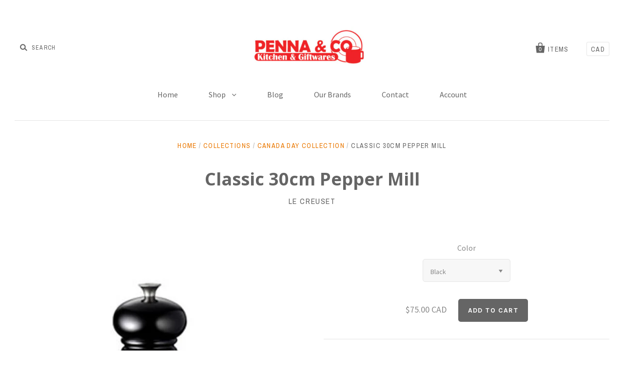

--- FILE ---
content_type: text/html; charset=utf-8
request_url: https://www.pennakitchen.com/products/classic-30cm-pepper-mill
body_size: 15921
content:
<!doctype html>
<!--[if IE 7]><html class="no-js ie7 lt-ie8 lt-ie9 lt-ie10" lang="en"> <![endif]-->
<!--[if IE 8]><html class="no-js ie8 lt-ie9 lt-ie10" lang="en"> <![endif]-->
<!--[if IE 9]><html class="no-js ie9 lt-ie10"> <![endif]-->
<!--[if (gt IE 9)|!(IE)]><!--> <html class="no-js"> <!--<![endif]-->
<head>

  <meta charset="utf-8">
  <meta http-equiv="X-UA-Compatible" content="IE=edge,chrome=1">

  <title>
    Classic 30cm Pepper Mill

    

    

    
      &ndash; Penna &amp; Co.
    
  </title>
  
  <a href="#swym-wishlist" class="swym-wishlist">
  <i aria-hidden="true" focusable="false" role="presentation" class="fa fa-heart"></i>
</a>

  
    <meta name="description" content="Another must have for your kitchen! Add some spice to your meal with this fabulous and functional piece. Utilizing a ceramic grinder…this Le Creuset grinder is perfect for everyday use." />
  

  <link rel="canonical" href="https://www.pennakitchen.com/products/classic-30cm-pepper-mill" />
  <meta name="viewport" content="width=device-width" />

  <script>window.performance && window.performance.mark && window.performance.mark('shopify.content_for_header.start');</script><meta id="shopify-digital-wallet" name="shopify-digital-wallet" content="/9987070/digital_wallets/dialog">
<meta name="shopify-checkout-api-token" content="921701cce81cbf4bfa5ed8c62d7364a5">
<link rel="alternate" type="application/json+oembed" href="https://www.pennakitchen.com/products/classic-30cm-pepper-mill.oembed">
<script async="async" src="/checkouts/internal/preloads.js?locale=en-CA"></script>
<link rel="preconnect" href="https://shop.app" crossorigin="anonymous">
<script async="async" src="https://shop.app/checkouts/internal/preloads.js?locale=en-CA&shop_id=9987070" crossorigin="anonymous"></script>
<script id="apple-pay-shop-capabilities" type="application/json">{"shopId":9987070,"countryCode":"CA","currencyCode":"CAD","merchantCapabilities":["supports3DS"],"merchantId":"gid:\/\/shopify\/Shop\/9987070","merchantName":"Penna \u0026 Co.","requiredBillingContactFields":["postalAddress","email","phone"],"requiredShippingContactFields":["postalAddress","email","phone"],"shippingType":"shipping","supportedNetworks":["visa","masterCard","amex","discover","interac","jcb"],"total":{"type":"pending","label":"Penna \u0026 Co.","amount":"1.00"},"shopifyPaymentsEnabled":true,"supportsSubscriptions":true}</script>
<script id="shopify-features" type="application/json">{"accessToken":"921701cce81cbf4bfa5ed8c62d7364a5","betas":["rich-media-storefront-analytics"],"domain":"www.pennakitchen.com","predictiveSearch":true,"shopId":9987070,"locale":"en"}</script>
<script>var Shopify = Shopify || {};
Shopify.shop = "penna-co.myshopify.com";
Shopify.locale = "en";
Shopify.currency = {"active":"CAD","rate":"1.0"};
Shopify.country = "CA";
Shopify.theme = {"name":"Pacific","id":66257669,"schema_name":null,"schema_version":null,"theme_store_id":705,"role":"main"};
Shopify.theme.handle = "null";
Shopify.theme.style = {"id":null,"handle":null};
Shopify.cdnHost = "www.pennakitchen.com/cdn";
Shopify.routes = Shopify.routes || {};
Shopify.routes.root = "/";</script>
<script type="module">!function(o){(o.Shopify=o.Shopify||{}).modules=!0}(window);</script>
<script>!function(o){function n(){var o=[];function n(){o.push(Array.prototype.slice.apply(arguments))}return n.q=o,n}var t=o.Shopify=o.Shopify||{};t.loadFeatures=n(),t.autoloadFeatures=n()}(window);</script>
<script>
  window.ShopifyPay = window.ShopifyPay || {};
  window.ShopifyPay.apiHost = "shop.app\/pay";
  window.ShopifyPay.redirectState = null;
</script>
<script id="shop-js-analytics" type="application/json">{"pageType":"product"}</script>
<script defer="defer" async type="module" src="//www.pennakitchen.com/cdn/shopifycloud/shop-js/modules/v2/client.init-shop-cart-sync_CG-L-Qzi.en.esm.js"></script>
<script defer="defer" async type="module" src="//www.pennakitchen.com/cdn/shopifycloud/shop-js/modules/v2/chunk.common_B8yXDTDb.esm.js"></script>
<script type="module">
  await import("//www.pennakitchen.com/cdn/shopifycloud/shop-js/modules/v2/client.init-shop-cart-sync_CG-L-Qzi.en.esm.js");
await import("//www.pennakitchen.com/cdn/shopifycloud/shop-js/modules/v2/chunk.common_B8yXDTDb.esm.js");

  window.Shopify.SignInWithShop?.initShopCartSync?.({"fedCMEnabled":true,"windoidEnabled":true});

</script>
<script>
  window.Shopify = window.Shopify || {};
  if (!window.Shopify.featureAssets) window.Shopify.featureAssets = {};
  window.Shopify.featureAssets['shop-js'] = {"shop-cart-sync":["modules/v2/client.shop-cart-sync_C7TtgCZT.en.esm.js","modules/v2/chunk.common_B8yXDTDb.esm.js"],"shop-button":["modules/v2/client.shop-button_aOcg-RjH.en.esm.js","modules/v2/chunk.common_B8yXDTDb.esm.js"],"init-shop-email-lookup-coordinator":["modules/v2/client.init-shop-email-lookup-coordinator_D-37GF_a.en.esm.js","modules/v2/chunk.common_B8yXDTDb.esm.js"],"init-fed-cm":["modules/v2/client.init-fed-cm_DGh7x7ZX.en.esm.js","modules/v2/chunk.common_B8yXDTDb.esm.js"],"init-windoid":["modules/v2/client.init-windoid_C5PxDKWE.en.esm.js","modules/v2/chunk.common_B8yXDTDb.esm.js"],"shop-toast-manager":["modules/v2/client.shop-toast-manager_BmSBWum3.en.esm.js","modules/v2/chunk.common_B8yXDTDb.esm.js"],"shop-cash-offers":["modules/v2/client.shop-cash-offers_DkchToOx.en.esm.js","modules/v2/chunk.common_B8yXDTDb.esm.js","modules/v2/chunk.modal_dvVUSHam.esm.js"],"init-shop-cart-sync":["modules/v2/client.init-shop-cart-sync_CG-L-Qzi.en.esm.js","modules/v2/chunk.common_B8yXDTDb.esm.js"],"avatar":["modules/v2/client.avatar_BTnouDA3.en.esm.js"],"shop-login-button":["modules/v2/client.shop-login-button_DrVPCwAQ.en.esm.js","modules/v2/chunk.common_B8yXDTDb.esm.js","modules/v2/chunk.modal_dvVUSHam.esm.js"],"pay-button":["modules/v2/client.pay-button_Cw45D1uM.en.esm.js","modules/v2/chunk.common_B8yXDTDb.esm.js"],"init-customer-accounts":["modules/v2/client.init-customer-accounts_BNYsaOzg.en.esm.js","modules/v2/client.shop-login-button_DrVPCwAQ.en.esm.js","modules/v2/chunk.common_B8yXDTDb.esm.js","modules/v2/chunk.modal_dvVUSHam.esm.js"],"checkout-modal":["modules/v2/client.checkout-modal_NoX7b1qq.en.esm.js","modules/v2/chunk.common_B8yXDTDb.esm.js","modules/v2/chunk.modal_dvVUSHam.esm.js"],"init-customer-accounts-sign-up":["modules/v2/client.init-customer-accounts-sign-up_pIEGEpjr.en.esm.js","modules/v2/client.shop-login-button_DrVPCwAQ.en.esm.js","modules/v2/chunk.common_B8yXDTDb.esm.js","modules/v2/chunk.modal_dvVUSHam.esm.js"],"init-shop-for-new-customer-accounts":["modules/v2/client.init-shop-for-new-customer-accounts_BIu2e6le.en.esm.js","modules/v2/client.shop-login-button_DrVPCwAQ.en.esm.js","modules/v2/chunk.common_B8yXDTDb.esm.js","modules/v2/chunk.modal_dvVUSHam.esm.js"],"shop-follow-button":["modules/v2/client.shop-follow-button_B6YY9G4U.en.esm.js","modules/v2/chunk.common_B8yXDTDb.esm.js","modules/v2/chunk.modal_dvVUSHam.esm.js"],"lead-capture":["modules/v2/client.lead-capture_o2hOda6W.en.esm.js","modules/v2/chunk.common_B8yXDTDb.esm.js","modules/v2/chunk.modal_dvVUSHam.esm.js"],"shop-login":["modules/v2/client.shop-login_DA8-MZ-E.en.esm.js","modules/v2/chunk.common_B8yXDTDb.esm.js","modules/v2/chunk.modal_dvVUSHam.esm.js"],"payment-terms":["modules/v2/client.payment-terms_BFsudFhJ.en.esm.js","modules/v2/chunk.common_B8yXDTDb.esm.js","modules/v2/chunk.modal_dvVUSHam.esm.js"]};
</script>
<script>(function() {
  var isLoaded = false;
  function asyncLoad() {
    if (isLoaded) return;
    isLoaded = true;
    var urls = ["https:\/\/campaignified.lucidapps.nz\/assets\/script_tags\/newsletter.js?shop=penna-co.myshopify.com"];
    for (var i = 0; i < urls.length; i++) {
      var s = document.createElement('script');
      s.type = 'text/javascript';
      s.async = true;
      s.src = urls[i];
      var x = document.getElementsByTagName('script')[0];
      x.parentNode.insertBefore(s, x);
    }
  };
  if(window.attachEvent) {
    window.attachEvent('onload', asyncLoad);
  } else {
    window.addEventListener('load', asyncLoad, false);
  }
})();</script>
<script id="__st">var __st={"a":9987070,"offset":-28800,"reqid":"de0158fc-8ba7-4879-bcf9-7a31d55c675e-1767993494","pageurl":"www.pennakitchen.com\/products\/classic-30cm-pepper-mill","u":"d57f538703bc","p":"product","rtyp":"product","rid":7587470737598};</script>
<script>window.ShopifyPaypalV4VisibilityTracking = true;</script>
<script id="captcha-bootstrap">!function(){'use strict';const t='contact',e='account',n='new_comment',o=[[t,t],['blogs',n],['comments',n],[t,'customer']],c=[[e,'customer_login'],[e,'guest_login'],[e,'recover_customer_password'],[e,'create_customer']],r=t=>t.map((([t,e])=>`form[action*='/${t}']:not([data-nocaptcha='true']) input[name='form_type'][value='${e}']`)).join(','),a=t=>()=>t?[...document.querySelectorAll(t)].map((t=>t.form)):[];function s(){const t=[...o],e=r(t);return a(e)}const i='password',u='form_key',d=['recaptcha-v3-token','g-recaptcha-response','h-captcha-response',i],f=()=>{try{return window.sessionStorage}catch{return}},m='__shopify_v',_=t=>t.elements[u];function p(t,e,n=!1){try{const o=window.sessionStorage,c=JSON.parse(o.getItem(e)),{data:r}=function(t){const{data:e,action:n}=t;return t[m]||n?{data:e,action:n}:{data:t,action:n}}(c);for(const[e,n]of Object.entries(r))t.elements[e]&&(t.elements[e].value=n);n&&o.removeItem(e)}catch(o){console.error('form repopulation failed',{error:o})}}const l='form_type',E='cptcha';function T(t){t.dataset[E]=!0}const w=window,h=w.document,L='Shopify',v='ce_forms',y='captcha';let A=!1;((t,e)=>{const n=(g='f06e6c50-85a8-45c8-87d0-21a2b65856fe',I='https://cdn.shopify.com/shopifycloud/storefront-forms-hcaptcha/ce_storefront_forms_captcha_hcaptcha.v1.5.2.iife.js',D={infoText:'Protected by hCaptcha',privacyText:'Privacy',termsText:'Terms'},(t,e,n)=>{const o=w[L][v],c=o.bindForm;if(c)return c(t,g,e,D).then(n);var r;o.q.push([[t,g,e,D],n]),r=I,A||(h.body.append(Object.assign(h.createElement('script'),{id:'captcha-provider',async:!0,src:r})),A=!0)});var g,I,D;w[L]=w[L]||{},w[L][v]=w[L][v]||{},w[L][v].q=[],w[L][y]=w[L][y]||{},w[L][y].protect=function(t,e){n(t,void 0,e),T(t)},Object.freeze(w[L][y]),function(t,e,n,w,h,L){const[v,y,A,g]=function(t,e,n){const i=e?o:[],u=t?c:[],d=[...i,...u],f=r(d),m=r(i),_=r(d.filter((([t,e])=>n.includes(e))));return[a(f),a(m),a(_),s()]}(w,h,L),I=t=>{const e=t.target;return e instanceof HTMLFormElement?e:e&&e.form},D=t=>v().includes(t);t.addEventListener('submit',(t=>{const e=I(t);if(!e)return;const n=D(e)&&!e.dataset.hcaptchaBound&&!e.dataset.recaptchaBound,o=_(e),c=g().includes(e)&&(!o||!o.value);(n||c)&&t.preventDefault(),c&&!n&&(function(t){try{if(!f())return;!function(t){const e=f();if(!e)return;const n=_(t);if(!n)return;const o=n.value;o&&e.removeItem(o)}(t);const e=Array.from(Array(32),(()=>Math.random().toString(36)[2])).join('');!function(t,e){_(t)||t.append(Object.assign(document.createElement('input'),{type:'hidden',name:u})),t.elements[u].value=e}(t,e),function(t,e){const n=f();if(!n)return;const o=[...t.querySelectorAll(`input[type='${i}']`)].map((({name:t})=>t)),c=[...d,...o],r={};for(const[a,s]of new FormData(t).entries())c.includes(a)||(r[a]=s);n.setItem(e,JSON.stringify({[m]:1,action:t.action,data:r}))}(t,e)}catch(e){console.error('failed to persist form',e)}}(e),e.submit())}));const S=(t,e)=>{t&&!t.dataset[E]&&(n(t,e.some((e=>e===t))),T(t))};for(const o of['focusin','change'])t.addEventListener(o,(t=>{const e=I(t);D(e)&&S(e,y())}));const B=e.get('form_key'),M=e.get(l),P=B&&M;t.addEventListener('DOMContentLoaded',(()=>{const t=y();if(P)for(const e of t)e.elements[l].value===M&&p(e,B);[...new Set([...A(),...v().filter((t=>'true'===t.dataset.shopifyCaptcha))])].forEach((e=>S(e,t)))}))}(h,new URLSearchParams(w.location.search),n,t,e,['guest_login'])})(!0,!0)}();</script>
<script integrity="sha256-4kQ18oKyAcykRKYeNunJcIwy7WH5gtpwJnB7kiuLZ1E=" data-source-attribution="shopify.loadfeatures" defer="defer" src="//www.pennakitchen.com/cdn/shopifycloud/storefront/assets/storefront/load_feature-a0a9edcb.js" crossorigin="anonymous"></script>
<script crossorigin="anonymous" defer="defer" src="//www.pennakitchen.com/cdn/shopifycloud/storefront/assets/shopify_pay/storefront-65b4c6d7.js?v=20250812"></script>
<script data-source-attribution="shopify.dynamic_checkout.dynamic.init">var Shopify=Shopify||{};Shopify.PaymentButton=Shopify.PaymentButton||{isStorefrontPortableWallets:!0,init:function(){window.Shopify.PaymentButton.init=function(){};var t=document.createElement("script");t.src="https://www.pennakitchen.com/cdn/shopifycloud/portable-wallets/latest/portable-wallets.en.js",t.type="module",document.head.appendChild(t)}};
</script>
<script data-source-attribution="shopify.dynamic_checkout.buyer_consent">
  function portableWalletsHideBuyerConsent(e){var t=document.getElementById("shopify-buyer-consent"),n=document.getElementById("shopify-subscription-policy-button");t&&n&&(t.classList.add("hidden"),t.setAttribute("aria-hidden","true"),n.removeEventListener("click",e))}function portableWalletsShowBuyerConsent(e){var t=document.getElementById("shopify-buyer-consent"),n=document.getElementById("shopify-subscription-policy-button");t&&n&&(t.classList.remove("hidden"),t.removeAttribute("aria-hidden"),n.addEventListener("click",e))}window.Shopify?.PaymentButton&&(window.Shopify.PaymentButton.hideBuyerConsent=portableWalletsHideBuyerConsent,window.Shopify.PaymentButton.showBuyerConsent=portableWalletsShowBuyerConsent);
</script>
<script data-source-attribution="shopify.dynamic_checkout.cart.bootstrap">document.addEventListener("DOMContentLoaded",(function(){function t(){return document.querySelector("shopify-accelerated-checkout-cart, shopify-accelerated-checkout")}if(t())Shopify.PaymentButton.init();else{new MutationObserver((function(e,n){t()&&(Shopify.PaymentButton.init(),n.disconnect())})).observe(document.body,{childList:!0,subtree:!0})}}));
</script>
<link id="shopify-accelerated-checkout-styles" rel="stylesheet" media="screen" href="https://www.pennakitchen.com/cdn/shopifycloud/portable-wallets/latest/accelerated-checkout-backwards-compat.css" crossorigin="anonymous">
<style id="shopify-accelerated-checkout-cart">
        #shopify-buyer-consent {
  margin-top: 1em;
  display: inline-block;
  width: 100%;
}

#shopify-buyer-consent.hidden {
  display: none;
}

#shopify-subscription-policy-button {
  background: none;
  border: none;
  padding: 0;
  text-decoration: underline;
  font-size: inherit;
  cursor: pointer;
}

#shopify-subscription-policy-button::before {
  box-shadow: none;
}

      </style>

<script>window.performance && window.performance.mark && window.performance.mark('shopify.content_for_header.end');</script>

  

<meta property="og:site_name" content="Penna &amp; Co." />
<meta property="og:url" content="https://www.pennakitchen.com/products/classic-30cm-pepper-mill" />
<meta property="og:title" content="Classic 30cm Pepper Mill" />

  <meta property="og:description" content="Another must have for your kitchen! Add some spice to your meal with this fabulous and functional piece. Utilizing a ceramic grinder…this Le Creuset grinder is perfect for everyday use." />


  <meta property="og:type" content="product">
 
    
    <meta property="og:image" content="http://www.pennakitchen.com/cdn/shop/files/le-creuset-large-pepper-mill2_600x.jpg?v=1698861880">
    <meta property="og:image:secure_url" content="https://www.pennakitchen.com/cdn/shop/files/le-creuset-large-pepper-mill2_600x.jpg?v=1698861880">
      
    
    <meta property="og:image" content="http://www.pennakitchen.com/cdn/shop/products/image_7b8852d0-d760-4e89-b402-c20e53c23957_600x.jpg?v=1698861788">
    <meta property="og:image:secure_url" content="https://www.pennakitchen.com/cdn/shop/products/image_7b8852d0-d760-4e89-b402-c20e53c23957_600x.jpg?v=1698861788">
      
    
    <meta property="og:image" content="http://www.pennakitchen.com/cdn/shop/products/image_92d3b236-87ce-498e-9eb9-4509c75f2c47_600x.jpg?v=1698861788">
    <meta property="og:image:secure_url" content="https://www.pennakitchen.com/cdn/shop/products/image_92d3b236-87ce-498e-9eb9-4509c75f2c47_600x.jpg?v=1698861788">
      
    
  
  <meta property="og:price:amount" content="75.00">
  <meta property="og:price:currency" content="CAD">




<meta name="twitter:card" content="summary">


  <meta name="twitter:site" content="@pennakitchen">



  <meta property="twitter:description" content="Another must have for your kitchen! Add some spice to your meal with this fabulous and functional piece. Utilizing a ceramic grinder…this Le Creuset grinder is perfect for everyday use." />


<meta name="twitter:url" content="https://www.pennakitchen.com/products/classic-30cm-pepper-mill">


  <meta name="twitter:title" content="Classic 30cm Pepper Mill">
  <meta name="twitter:image" content="http://www.pennakitchen.com/cdn/shop/files/le-creuset-large-pepper-mill2_grande.jpg?v=1698861880">



  <!-- Theme CSS -->
  <link href="//www.pennakitchen.com/cdn/shop/t/5/assets/theme.scss.css?v=169818881884325313601743479840" rel="stylesheet" type="text/css" media="all" />
  <!-- Third Party JS Libraries -->
  <script src="//www.pennakitchen.com/cdn/shop/t/5/assets/modernizr-2.8.2.min.js?v=183020859231120956941470947938" type="text/javascript"></script>

  <!-- Add media query support to IE8 -->
  <!--[if lt IE 9]>
  <script src="//www.pennakitchen.com/cdn/shop/t/5/assets/respond.min.js?v=52248677837542619231470947938"></script>
  <link href="//www.pennakitchen.com/cdn/shop/t/5/assets/respond-proxy.html" id="respond-proxy" rel="respond-proxy" />
  
  <link href="//www.pennakitchen.com/search?q=e68764350924b9b7f198bf99a2d0ff69" id="respond-redirect" rel="respond-redirect" />
  <script src="//www.pennakitchen.com/search?q=e68764350924b9b7f198bf99a2d0ff69" type="text/javascript"></script>
  <![endif]-->

  <!-- Theme object -->
  <script>

  window.Shop = {};

  Shop.version = "1.5.3";

  Shop.currency = "CAD";
  Shop.moneyFormat = "${{amount}}";
  Shop.moneyFormatCurrency = "${{amount}} CAD";

  

  

  

  
    /*
      Override the default Shop.moneyFormat for recalculating
      prices on the product and cart templates.
    */
    Shop.moneyFormat = "\u003cspan class=hidden\u003e${{amount}} CAD\u003c\/span\u003e";
  

</script>

  
  <!-- trevDev(); customizations -->
  
	<link href="//cdn-images.mailchimp.com/embedcode/classic-10_7.css" rel="stylesheet" type="text/css">
  
  <link href="//www.pennakitchen.com/cdn/shop/t/5/assets/custom.css?v=165241149904868767671588625372" rel="stylesheet" type="text/css" media="all" />

<link href="https://monorail-edge.shopifysvc.com" rel="dns-prefetch">
<script>(function(){if ("sendBeacon" in navigator && "performance" in window) {try {var session_token_from_headers = performance.getEntriesByType('navigation')[0].serverTiming.find(x => x.name == '_s').description;} catch {var session_token_from_headers = undefined;}var session_cookie_matches = document.cookie.match(/_shopify_s=([^;]*)/);var session_token_from_cookie = session_cookie_matches && session_cookie_matches.length === 2 ? session_cookie_matches[1] : "";var session_token = session_token_from_headers || session_token_from_cookie || "";function handle_abandonment_event(e) {var entries = performance.getEntries().filter(function(entry) {return /monorail-edge.shopifysvc.com/.test(entry.name);});if (!window.abandonment_tracked && entries.length === 0) {window.abandonment_tracked = true;var currentMs = Date.now();var navigation_start = performance.timing.navigationStart;var payload = {shop_id: 9987070,url: window.location.href,navigation_start,duration: currentMs - navigation_start,session_token,page_type: "product"};window.navigator.sendBeacon("https://monorail-edge.shopifysvc.com/v1/produce", JSON.stringify({schema_id: "online_store_buyer_site_abandonment/1.1",payload: payload,metadata: {event_created_at_ms: currentMs,event_sent_at_ms: currentMs}}));}}window.addEventListener('pagehide', handle_abandonment_event);}}());</script>
<script id="web-pixels-manager-setup">(function e(e,d,r,n,o){if(void 0===o&&(o={}),!Boolean(null===(a=null===(i=window.Shopify)||void 0===i?void 0:i.analytics)||void 0===a?void 0:a.replayQueue)){var i,a;window.Shopify=window.Shopify||{};var t=window.Shopify;t.analytics=t.analytics||{};var s=t.analytics;s.replayQueue=[],s.publish=function(e,d,r){return s.replayQueue.push([e,d,r]),!0};try{self.performance.mark("wpm:start")}catch(e){}var l=function(){var e={modern:/Edge?\/(1{2}[4-9]|1[2-9]\d|[2-9]\d{2}|\d{4,})\.\d+(\.\d+|)|Firefox\/(1{2}[4-9]|1[2-9]\d|[2-9]\d{2}|\d{4,})\.\d+(\.\d+|)|Chrom(ium|e)\/(9{2}|\d{3,})\.\d+(\.\d+|)|(Maci|X1{2}).+ Version\/(15\.\d+|(1[6-9]|[2-9]\d|\d{3,})\.\d+)([,.]\d+|)( \(\w+\)|)( Mobile\/\w+|) Safari\/|Chrome.+OPR\/(9{2}|\d{3,})\.\d+\.\d+|(CPU[ +]OS|iPhone[ +]OS|CPU[ +]iPhone|CPU IPhone OS|CPU iPad OS)[ +]+(15[._]\d+|(1[6-9]|[2-9]\d|\d{3,})[._]\d+)([._]\d+|)|Android:?[ /-](13[3-9]|1[4-9]\d|[2-9]\d{2}|\d{4,})(\.\d+|)(\.\d+|)|Android.+Firefox\/(13[5-9]|1[4-9]\d|[2-9]\d{2}|\d{4,})\.\d+(\.\d+|)|Android.+Chrom(ium|e)\/(13[3-9]|1[4-9]\d|[2-9]\d{2}|\d{4,})\.\d+(\.\d+|)|SamsungBrowser\/([2-9]\d|\d{3,})\.\d+/,legacy:/Edge?\/(1[6-9]|[2-9]\d|\d{3,})\.\d+(\.\d+|)|Firefox\/(5[4-9]|[6-9]\d|\d{3,})\.\d+(\.\d+|)|Chrom(ium|e)\/(5[1-9]|[6-9]\d|\d{3,})\.\d+(\.\d+|)([\d.]+$|.*Safari\/(?![\d.]+ Edge\/[\d.]+$))|(Maci|X1{2}).+ Version\/(10\.\d+|(1[1-9]|[2-9]\d|\d{3,})\.\d+)([,.]\d+|)( \(\w+\)|)( Mobile\/\w+|) Safari\/|Chrome.+OPR\/(3[89]|[4-9]\d|\d{3,})\.\d+\.\d+|(CPU[ +]OS|iPhone[ +]OS|CPU[ +]iPhone|CPU IPhone OS|CPU iPad OS)[ +]+(10[._]\d+|(1[1-9]|[2-9]\d|\d{3,})[._]\d+)([._]\d+|)|Android:?[ /-](13[3-9]|1[4-9]\d|[2-9]\d{2}|\d{4,})(\.\d+|)(\.\d+|)|Mobile Safari.+OPR\/([89]\d|\d{3,})\.\d+\.\d+|Android.+Firefox\/(13[5-9]|1[4-9]\d|[2-9]\d{2}|\d{4,})\.\d+(\.\d+|)|Android.+Chrom(ium|e)\/(13[3-9]|1[4-9]\d|[2-9]\d{2}|\d{4,})\.\d+(\.\d+|)|Android.+(UC? ?Browser|UCWEB|U3)[ /]?(15\.([5-9]|\d{2,})|(1[6-9]|[2-9]\d|\d{3,})\.\d+)\.\d+|SamsungBrowser\/(5\.\d+|([6-9]|\d{2,})\.\d+)|Android.+MQ{2}Browser\/(14(\.(9|\d{2,})|)|(1[5-9]|[2-9]\d|\d{3,})(\.\d+|))(\.\d+|)|K[Aa][Ii]OS\/(3\.\d+|([4-9]|\d{2,})\.\d+)(\.\d+|)/},d=e.modern,r=e.legacy,n=navigator.userAgent;return n.match(d)?"modern":n.match(r)?"legacy":"unknown"}(),u="modern"===l?"modern":"legacy",c=(null!=n?n:{modern:"",legacy:""})[u],f=function(e){return[e.baseUrl,"/wpm","/b",e.hashVersion,"modern"===e.buildTarget?"m":"l",".js"].join("")}({baseUrl:d,hashVersion:r,buildTarget:u}),m=function(e){var d=e.version,r=e.bundleTarget,n=e.surface,o=e.pageUrl,i=e.monorailEndpoint;return{emit:function(e){var a=e.status,t=e.errorMsg,s=(new Date).getTime(),l=JSON.stringify({metadata:{event_sent_at_ms:s},events:[{schema_id:"web_pixels_manager_load/3.1",payload:{version:d,bundle_target:r,page_url:o,status:a,surface:n,error_msg:t},metadata:{event_created_at_ms:s}}]});if(!i)return console&&console.warn&&console.warn("[Web Pixels Manager] No Monorail endpoint provided, skipping logging."),!1;try{return self.navigator.sendBeacon.bind(self.navigator)(i,l)}catch(e){}var u=new XMLHttpRequest;try{return u.open("POST",i,!0),u.setRequestHeader("Content-Type","text/plain"),u.send(l),!0}catch(e){return console&&console.warn&&console.warn("[Web Pixels Manager] Got an unhandled error while logging to Monorail."),!1}}}}({version:r,bundleTarget:l,surface:e.surface,pageUrl:self.location.href,monorailEndpoint:e.monorailEndpoint});try{o.browserTarget=l,function(e){var d=e.src,r=e.async,n=void 0===r||r,o=e.onload,i=e.onerror,a=e.sri,t=e.scriptDataAttributes,s=void 0===t?{}:t,l=document.createElement("script"),u=document.querySelector("head"),c=document.querySelector("body");if(l.async=n,l.src=d,a&&(l.integrity=a,l.crossOrigin="anonymous"),s)for(var f in s)if(Object.prototype.hasOwnProperty.call(s,f))try{l.dataset[f]=s[f]}catch(e){}if(o&&l.addEventListener("load",o),i&&l.addEventListener("error",i),u)u.appendChild(l);else{if(!c)throw new Error("Did not find a head or body element to append the script");c.appendChild(l)}}({src:f,async:!0,onload:function(){if(!function(){var e,d;return Boolean(null===(d=null===(e=window.Shopify)||void 0===e?void 0:e.analytics)||void 0===d?void 0:d.initialized)}()){var d=window.webPixelsManager.init(e)||void 0;if(d){var r=window.Shopify.analytics;r.replayQueue.forEach((function(e){var r=e[0],n=e[1],o=e[2];d.publishCustomEvent(r,n,o)})),r.replayQueue=[],r.publish=d.publishCustomEvent,r.visitor=d.visitor,r.initialized=!0}}},onerror:function(){return m.emit({status:"failed",errorMsg:"".concat(f," has failed to load")})},sri:function(e){var d=/^sha384-[A-Za-z0-9+/=]+$/;return"string"==typeof e&&d.test(e)}(c)?c:"",scriptDataAttributes:o}),m.emit({status:"loading"})}catch(e){m.emit({status:"failed",errorMsg:(null==e?void 0:e.message)||"Unknown error"})}}})({shopId: 9987070,storefrontBaseUrl: "https://www.pennakitchen.com",extensionsBaseUrl: "https://extensions.shopifycdn.com/cdn/shopifycloud/web-pixels-manager",monorailEndpoint: "https://monorail-edge.shopifysvc.com/unstable/produce_batch",surface: "storefront-renderer",enabledBetaFlags: ["2dca8a86","a0d5f9d2"],webPixelsConfigList: [{"id":"shopify-app-pixel","configuration":"{}","eventPayloadVersion":"v1","runtimeContext":"STRICT","scriptVersion":"0450","apiClientId":"shopify-pixel","type":"APP","privacyPurposes":["ANALYTICS","MARKETING"]},{"id":"shopify-custom-pixel","eventPayloadVersion":"v1","runtimeContext":"LAX","scriptVersion":"0450","apiClientId":"shopify-pixel","type":"CUSTOM","privacyPurposes":["ANALYTICS","MARKETING"]}],isMerchantRequest: false,initData: {"shop":{"name":"Penna \u0026 Co.","paymentSettings":{"currencyCode":"CAD"},"myshopifyDomain":"penna-co.myshopify.com","countryCode":"CA","storefrontUrl":"https:\/\/www.pennakitchen.com"},"customer":null,"cart":null,"checkout":null,"productVariants":[{"price":{"amount":75.0,"currencyCode":"CAD"},"product":{"title":"Classic 30cm Pepper Mill","vendor":"Le Creuset","id":"7587470737598","untranslatedTitle":"Classic 30cm Pepper Mill","url":"\/products\/classic-30cm-pepper-mill","type":"Salt \u0026 Pepper Mill"},"id":"42667699306686","image":{"src":"\/\/www.pennakitchen.com\/cdn\/shop\/products\/image_1460fd9c-5530-418b-a3f8-4f245b42d70e.jpg?v=1698861788"},"sku":"","title":"Cerise","untranslatedTitle":"Cerise"},{"price":{"amount":75.0,"currencyCode":"CAD"},"product":{"title":"Classic 30cm Pepper Mill","vendor":"Le Creuset","id":"7587470737598","untranslatedTitle":"Classic 30cm Pepper Mill","url":"\/products\/classic-30cm-pepper-mill","type":"Salt \u0026 Pepper Mill"},"id":"42667699372222","image":{"src":"\/\/www.pennakitchen.com\/cdn\/shop\/products\/image_92d3b236-87ce-498e-9eb9-4509c75f2c47.jpg?v=1698861788"},"sku":"","title":"Meringue","untranslatedTitle":"Meringue"},{"price":{"amount":75.0,"currencyCode":"CAD"},"product":{"title":"Classic 30cm Pepper Mill","vendor":"Le Creuset","id":"7587470737598","untranslatedTitle":"Classic 30cm Pepper Mill","url":"\/products\/classic-30cm-pepper-mill","type":"Salt \u0026 Pepper Mill"},"id":"42667699437758","image":{"src":"\/\/www.pennakitchen.com\/cdn\/shop\/products\/image_0c4d9360-3947-48bd-b04d-96e2a563fca0.jpg?v=1698861788"},"sku":"","title":"Black","untranslatedTitle":"Black"}],"purchasingCompany":null},},"https://www.pennakitchen.com/cdn","7cecd0b6w90c54c6cpe92089d5m57a67346",{"modern":"","legacy":""},{"shopId":"9987070","storefrontBaseUrl":"https:\/\/www.pennakitchen.com","extensionBaseUrl":"https:\/\/extensions.shopifycdn.com\/cdn\/shopifycloud\/web-pixels-manager","surface":"storefront-renderer","enabledBetaFlags":"[\"2dca8a86\", \"a0d5f9d2\"]","isMerchantRequest":"false","hashVersion":"7cecd0b6w90c54c6cpe92089d5m57a67346","publish":"custom","events":"[[\"page_viewed\",{}],[\"product_viewed\",{\"productVariant\":{\"price\":{\"amount\":75.0,\"currencyCode\":\"CAD\"},\"product\":{\"title\":\"Classic 30cm Pepper Mill\",\"vendor\":\"Le Creuset\",\"id\":\"7587470737598\",\"untranslatedTitle\":\"Classic 30cm Pepper Mill\",\"url\":\"\/products\/classic-30cm-pepper-mill\",\"type\":\"Salt \u0026 Pepper Mill\"},\"id\":\"42667699437758\",\"image\":{\"src\":\"\/\/www.pennakitchen.com\/cdn\/shop\/products\/image_0c4d9360-3947-48bd-b04d-96e2a563fca0.jpg?v=1698861788\"},\"sku\":\"\",\"title\":\"Black\",\"untranslatedTitle\":\"Black\"}}]]"});</script><script>
  window.ShopifyAnalytics = window.ShopifyAnalytics || {};
  window.ShopifyAnalytics.meta = window.ShopifyAnalytics.meta || {};
  window.ShopifyAnalytics.meta.currency = 'CAD';
  var meta = {"product":{"id":7587470737598,"gid":"gid:\/\/shopify\/Product\/7587470737598","vendor":"Le Creuset","type":"Salt \u0026 Pepper Mill","handle":"classic-30cm-pepper-mill","variants":[{"id":42667699306686,"price":7500,"name":"Classic 30cm Pepper Mill - Cerise","public_title":"Cerise","sku":""},{"id":42667699372222,"price":7500,"name":"Classic 30cm Pepper Mill - Meringue","public_title":"Meringue","sku":""},{"id":42667699437758,"price":7500,"name":"Classic 30cm Pepper Mill - Black","public_title":"Black","sku":""}],"remote":false},"page":{"pageType":"product","resourceType":"product","resourceId":7587470737598,"requestId":"de0158fc-8ba7-4879-bcf9-7a31d55c675e-1767993494"}};
  for (var attr in meta) {
    window.ShopifyAnalytics.meta[attr] = meta[attr];
  }
</script>
<script class="analytics">
  (function () {
    var customDocumentWrite = function(content) {
      var jquery = null;

      if (window.jQuery) {
        jquery = window.jQuery;
      } else if (window.Checkout && window.Checkout.$) {
        jquery = window.Checkout.$;
      }

      if (jquery) {
        jquery('body').append(content);
      }
    };

    var hasLoggedConversion = function(token) {
      if (token) {
        return document.cookie.indexOf('loggedConversion=' + token) !== -1;
      }
      return false;
    }

    var setCookieIfConversion = function(token) {
      if (token) {
        var twoMonthsFromNow = new Date(Date.now());
        twoMonthsFromNow.setMonth(twoMonthsFromNow.getMonth() + 2);

        document.cookie = 'loggedConversion=' + token + '; expires=' + twoMonthsFromNow;
      }
    }

    var trekkie = window.ShopifyAnalytics.lib = window.trekkie = window.trekkie || [];
    if (trekkie.integrations) {
      return;
    }
    trekkie.methods = [
      'identify',
      'page',
      'ready',
      'track',
      'trackForm',
      'trackLink'
    ];
    trekkie.factory = function(method) {
      return function() {
        var args = Array.prototype.slice.call(arguments);
        args.unshift(method);
        trekkie.push(args);
        return trekkie;
      };
    };
    for (var i = 0; i < trekkie.methods.length; i++) {
      var key = trekkie.methods[i];
      trekkie[key] = trekkie.factory(key);
    }
    trekkie.load = function(config) {
      trekkie.config = config || {};
      trekkie.config.initialDocumentCookie = document.cookie;
      var first = document.getElementsByTagName('script')[0];
      var script = document.createElement('script');
      script.type = 'text/javascript';
      script.onerror = function(e) {
        var scriptFallback = document.createElement('script');
        scriptFallback.type = 'text/javascript';
        scriptFallback.onerror = function(error) {
                var Monorail = {
      produce: function produce(monorailDomain, schemaId, payload) {
        var currentMs = new Date().getTime();
        var event = {
          schema_id: schemaId,
          payload: payload,
          metadata: {
            event_created_at_ms: currentMs,
            event_sent_at_ms: currentMs
          }
        };
        return Monorail.sendRequest("https://" + monorailDomain + "/v1/produce", JSON.stringify(event));
      },
      sendRequest: function sendRequest(endpointUrl, payload) {
        // Try the sendBeacon API
        if (window && window.navigator && typeof window.navigator.sendBeacon === 'function' && typeof window.Blob === 'function' && !Monorail.isIos12()) {
          var blobData = new window.Blob([payload], {
            type: 'text/plain'
          });

          if (window.navigator.sendBeacon(endpointUrl, blobData)) {
            return true;
          } // sendBeacon was not successful

        } // XHR beacon

        var xhr = new XMLHttpRequest();

        try {
          xhr.open('POST', endpointUrl);
          xhr.setRequestHeader('Content-Type', 'text/plain');
          xhr.send(payload);
        } catch (e) {
          console.log(e);
        }

        return false;
      },
      isIos12: function isIos12() {
        return window.navigator.userAgent.lastIndexOf('iPhone; CPU iPhone OS 12_') !== -1 || window.navigator.userAgent.lastIndexOf('iPad; CPU OS 12_') !== -1;
      }
    };
    Monorail.produce('monorail-edge.shopifysvc.com',
      'trekkie_storefront_load_errors/1.1',
      {shop_id: 9987070,
      theme_id: 66257669,
      app_name: "storefront",
      context_url: window.location.href,
      source_url: "//www.pennakitchen.com/cdn/s/trekkie.storefront.05c509f133afcfb9f2a8aef7ef881fd109f9b92e.min.js"});

        };
        scriptFallback.async = true;
        scriptFallback.src = '//www.pennakitchen.com/cdn/s/trekkie.storefront.05c509f133afcfb9f2a8aef7ef881fd109f9b92e.min.js';
        first.parentNode.insertBefore(scriptFallback, first);
      };
      script.async = true;
      script.src = '//www.pennakitchen.com/cdn/s/trekkie.storefront.05c509f133afcfb9f2a8aef7ef881fd109f9b92e.min.js';
      first.parentNode.insertBefore(script, first);
    };
    trekkie.load(
      {"Trekkie":{"appName":"storefront","development":false,"defaultAttributes":{"shopId":9987070,"isMerchantRequest":null,"themeId":66257669,"themeCityHash":"12314157040783346547","contentLanguage":"en","currency":"CAD","eventMetadataId":"ba01ca62-b8e9-4669-9f68-0c51164af83e"},"isServerSideCookieWritingEnabled":true,"monorailRegion":"shop_domain","enabledBetaFlags":["65f19447"]},"Session Attribution":{},"S2S":{"facebookCapiEnabled":false,"source":"trekkie-storefront-renderer","apiClientId":580111}}
    );

    var loaded = false;
    trekkie.ready(function() {
      if (loaded) return;
      loaded = true;

      window.ShopifyAnalytics.lib = window.trekkie;

      var originalDocumentWrite = document.write;
      document.write = customDocumentWrite;
      try { window.ShopifyAnalytics.merchantGoogleAnalytics.call(this); } catch(error) {};
      document.write = originalDocumentWrite;

      window.ShopifyAnalytics.lib.page(null,{"pageType":"product","resourceType":"product","resourceId":7587470737598,"requestId":"de0158fc-8ba7-4879-bcf9-7a31d55c675e-1767993494","shopifyEmitted":true});

      var match = window.location.pathname.match(/checkouts\/(.+)\/(thank_you|post_purchase)/)
      var token = match? match[1]: undefined;
      if (!hasLoggedConversion(token)) {
        setCookieIfConversion(token);
        window.ShopifyAnalytics.lib.track("Viewed Product",{"currency":"CAD","variantId":42667699306686,"productId":7587470737598,"productGid":"gid:\/\/shopify\/Product\/7587470737598","name":"Classic 30cm Pepper Mill - Cerise","price":"75.00","sku":"","brand":"Le Creuset","variant":"Cerise","category":"Salt \u0026 Pepper Mill","nonInteraction":true,"remote":false},undefined,undefined,{"shopifyEmitted":true});
      window.ShopifyAnalytics.lib.track("monorail:\/\/trekkie_storefront_viewed_product\/1.1",{"currency":"CAD","variantId":42667699306686,"productId":7587470737598,"productGid":"gid:\/\/shopify\/Product\/7587470737598","name":"Classic 30cm Pepper Mill - Cerise","price":"75.00","sku":"","brand":"Le Creuset","variant":"Cerise","category":"Salt \u0026 Pepper Mill","nonInteraction":true,"remote":false,"referer":"https:\/\/www.pennakitchen.com\/products\/classic-30cm-pepper-mill"});
      }
    });


        var eventsListenerScript = document.createElement('script');
        eventsListenerScript.async = true;
        eventsListenerScript.src = "//www.pennakitchen.com/cdn/shopifycloud/storefront/assets/shop_events_listener-3da45d37.js";
        document.getElementsByTagName('head')[0].appendChild(eventsListenerScript);

})();</script>
  <script>
  if (!window.ga || (window.ga && typeof window.ga !== 'function')) {
    window.ga = function ga() {
      (window.ga.q = window.ga.q || []).push(arguments);
      if (window.Shopify && window.Shopify.analytics && typeof window.Shopify.analytics.publish === 'function') {
        window.Shopify.analytics.publish("ga_stub_called", {}, {sendTo: "google_osp_migration"});
      }
      console.error("Shopify's Google Analytics stub called with:", Array.from(arguments), "\nSee https://help.shopify.com/manual/promoting-marketing/pixels/pixel-migration#google for more information.");
    };
    if (window.Shopify && window.Shopify.analytics && typeof window.Shopify.analytics.publish === 'function') {
      window.Shopify.analytics.publish("ga_stub_initialized", {}, {sendTo: "google_osp_migration"});
    }
  }
</script>
<script
  defer
  src="https://www.pennakitchen.com/cdn/shopifycloud/perf-kit/shopify-perf-kit-3.0.3.min.js"
  data-application="storefront-renderer"
  data-shop-id="9987070"
  data-render-region="gcp-us-central1"
  data-page-type="product"
  data-theme-instance-id="66257669"
  data-theme-name=""
  data-theme-version=""
  data-monorail-region="shop_domain"
  data-resource-timing-sampling-rate="10"
  data-shs="true"
  data-shs-beacon="true"
  data-shs-export-with-fetch="true"
  data-shs-logs-sample-rate="1"
  data-shs-beacon-endpoint="https://www.pennakitchen.com/api/collect"
></script>
</head>




<body class=" sidebar-disabled template-product">

  

<div class="main-header-wrapper">
  <header class="main-header clearfix" role="banner">

    <form class="header-search-form" action="/search" method="get">
      <input class="header-search-input" name="q" type="text" placeholder="Search" />
    </form>
    <div class="branding">
      
        <a class="logo" href="/">
          <img alt="Penna &amp; Co." src="//www.pennakitchen.com/cdn/shop/t/5/assets/logo.png?v=152865681656770178601470956772">
        </a>
      
    </div>

    <div class="header-tools">

      <a class="cart-count contain-count" href="/cart">
        <span class="bag-count">0</span>
        <span class="bag-text">items</span>
      </a>

      <div id="coin-container" class="currency-switcher"></div>
      
      
        <div class="select-wrapper currency-switcher">
          <div class="selected-currency"></div>
          <select id="currencies" name="currencies">
            
            
            <option value="CAD" selected="selected">CAD</option>
            
              
            
              
                <option value="USD">USD</option>
              
            
          </select>
        </div>
      

    </div>

    <div class="mobile-header-tools">
      <span class="mobile-header-search-toggle">&#57346;</span>
      <a class="mobile-cart-count contain-count" href="/cart">&#57348; <span class="bag-count">0</span></a>
      <span class="mobile-navigation-toggle"><span></span></span>
      <span id="coin-container"></span>
    </div>

    <nav class="navigation">
      <ul class="navigation-first-tier">
        
          
            


            <li class=" regular-nav">
              <a href="/">Home </a>
              
            </li>
          
        
          
            





<li class="mega-nav has-11-items">
  <a href="/collections">Shop <span class="mobile-tier-toggle"></span></a>

  <ul class="mega-nav-dropdown">

    

      
      
      
      
      

      
    

      
      
      
      
      

      
        <li class="mega-nav-item">
          

          
          
          <span class="meta tier-toggle-wrap megaTitle" href="">
            Bakeware <span class="mobile-tier-toggle"></span>
          </span>

          
          <ul class="mega-nav-first-tier">
            
              


              <li class="">
                <a href="/collections/bake-sheet">Cookie & Baking Sheets </a>
                
              </li>
            
              


              <li class="">
                <a href="/collections/bake-tools">Baking Tools </a>
                
              </li>
            
              


              <li class="">
                <a href="/collections/loaf-pans">Bread & Loaf Pans </a>
                
              </li>
            
              


              <li class="has-children">
                <a href="/collections/cake-pans">Cake Pans  <span class="mobile-tier-toggle"></span></a>
                
                  <ul class="mega-nav-second-tier">
                    <li class="mega-nav-breadcrumbs">
                      <span>Bakeware</span>
                      <span class="current-tier">Cake Pans </span>
                      <span class="previous-tier">Back</span>
                    </li>
                    
                    
                      


                      <li class="">
                        <a href="/collections/bund-forms">Bundt </a>
                        
                      </li>
                    
                      


                      <li class="">
                        <a href="/collections/spring-pan">Springform </a>
                        
                      </li>
                    
                      


                      <li class="">
                        <a href="/collections/square-cake-pans">Square Cake Pans </a>
                        
                      </li>
                    
                      


                      <li class="">
                        <a href="/collections/round-cake-pans">Round Cake Pans </a>
                        
                      </li>
                    
                      


                      <li class="">
                        <a href="/collections/rectangular-cake-pans">Rectangular Cake Pans </a>
                        
                      </li>
                    
                  </ul>
                
              </li>
            
              


              <li class="">
                <a href="/collections/donut-pans">Donut Pans </a>
                
              </li>
            
              


              <li class="">
                <a href="/collections/pie-dish">Pie Dishes </a>
                
              </li>
            
              


              <li class="">
                <a href="/collections/mixing-bowls-1">Mixing Bowls </a>
                
              </li>
            
              


              <li class="">
                <a href="/collections/muffin-pans">Muffin & Cupcake Pans </a>
                
              </li>
            
              


              <li class="">
                <a href="/collections/pizza-pan">Pizza Pans </a>
                
              </li>
            
              


              <li class="">
                <a href="/collections/tart-pans">Tart Pans </a>
                
              </li>
            
              


              <li class="">
                <a href="/collections/scales">Scales </a>
                
              </li>
            
          </ul>
        </li>
      
    

      
      
      
      
      

      
        <li class="mega-nav-item">
          

          
          
          <span class="meta tier-toggle-wrap megaTitle" href="">
            Cleaning <span class="mobile-tier-toggle"></span>
          </span>

          
          <ul class="mega-nav-first-tier">
            
              


              <li class="">
                <a href="/collections/dish-brushes">Dish Brushes </a>
                
              </li>
            
              


              <li class="">
                <a href="/collections/cleaners">Cleaning Products </a>
                
              </li>
            
              


              <li class="">
                <a href="/collections/dish-racks">Dish Racks </a>
                
              </li>
            
              


              <li class="">
                <a href="/collections/scrubbies">Scrubbies </a>
                
              </li>
            
          </ul>
        </li>
      
    

      
      
      
      
      

      
        <li class="mega-nav-item">
          

          
          
          <span class="meta tier-toggle-wrap megaTitle" href="">
            Coffee/Tea <span class="mobile-tier-toggle"></span>
          </span>

          
          <ul class="mega-nav-first-tier">
            
              


              <li class="">
                <a href="/collections/coffee-grinders">Coffee Grinders </a>
                
              </li>
            
              


              <li class="">
                <a href="/collections/french-press">French Presses </a>
                
              </li>
            
              


              <li class="">
                <a href="/collections/stovetop-espresso-makers">Stovetop Espresso Makers </a>
                
              </li>
            
              


              <li class="">
                <a href="/collections/pour-over-coffee-makers">Pour Over Coffee Makers </a>
                
              </li>
            
              


              <li class="">
                <a href="/collections/tea-pot">Tea Pots </a>
                
              </li>
            
              


              <li class="">
                <a href="/collections/travel-mugs">Travel Mugs </a>
                
              </li>
            
              


              <li class="">
                <a href="/collections/milk-frother">Milk Frothers </a>
                
              </li>
            
              


              <li class="">
                <a href="/collections/coffee-tea-tools">Coffee/Tea Tools </a>
                
              </li>
            
              


              <li class="">
                <a href="/collections/kettles">Kettles </a>
                
              </li>
            
          </ul>
        </li>
      
    

      
      
      
      
      

      
        <li class="mega-nav-item">
          

          
          
          <span class="meta tier-toggle-wrap megaTitle" href="">
            Cookware <span class="mobile-tier-toggle"></span>
          </span>

          
          <ul class="mega-nav-first-tier">
            
              


              <li class="has-children">
                <a href="/collections/cast-iron">Cast-Iron <span class="mobile-tier-toggle"></span></a>
                
                  <ul class="mega-nav-second-tier">
                    <li class="mega-nav-breadcrumbs">
                      <span>Cookware</span>
                      <span class="current-tier">Cast-Iron</span>
                      <span class="previous-tier">Back</span>
                    </li>
                    
                    
                      


                      <li class="">
                        <a href="/collections/le-creuset-cast-iron">Le Creuset  </a>
                        
                      </li>
                    
                      


                      <li class="">
                        <a href="/collections/staub-cast-iron">Staub  </a>
                        
                      </li>
                    
                      


                      <li class="">
                        <a href="/collections/pre-seasoned-cast-iron">Pre-Seasoned Cast-Iron </a>
                        
                      </li>
                    
                      


                      <li class="">
                        <a href="/collections/combekk">Combekk </a>
                        
                      </li>
                    
                  </ul>
                
              </li>
            
              


              <li class="has-children">
                <a href="/collections/non-stick">Non-Stick <span class="mobile-tier-toggle"></span></a>
                
                  <ul class="mega-nav-second-tier">
                    <li class="mega-nav-breadcrumbs">
                      <span>Cookware</span>
                      <span class="current-tier">Non-Stick</span>
                      <span class="previous-tier">Back</span>
                    </li>
                    
                    
                      


                      <li class="">
                        <a href="/collections/le-creuset-non-stick">Le Creuset  </a>
                        
                      </li>
                    
                      


                      <li class="">
                        <a href="/collections/swiss-diamond-non-stick">Swiss Diamond </a>
                        
                      </li>
                    
                      


                      <li class="">
                        <a href="/collections/zwilling-truclad-non-stick">Zwilling Truclad </a>
                        
                      </li>
                    
                      


                      <li class="">
                        <a href="/collections/strauss-non-stick">Strauss </a>
                        
                      </li>
                    
                      


                      <li class="">
                        <a href="/collections/scanpan-non-stick">Scanpan </a>
                        
                      </li>
                    
                  </ul>
                
              </li>
            
              


              <li class="has-children">
                <a href="/collections/stainless-steel">Stainless Steel <span class="mobile-tier-toggle"></span></a>
                
                  <ul class="mega-nav-second-tier">
                    <li class="mega-nav-breadcrumbs">
                      <span>Cookware</span>
                      <span class="current-tier">Stainless Steel</span>
                      <span class="previous-tier">Back</span>
                    </li>
                    
                    
                      


                      <li class="">
                        <a href="/collections/allclad/Stainless-Steel">AllClad </a>
                        
                      </li>
                    
                      


                      <li class="">
                        <a href="/collections/le-creuset/Stainless-Steel">Le Creuset </a>
                        
                      </li>
                    
                      


                      <li class="">
                        <a href="/collections/mauvie/Stainless-Steel">Mauviel </a>
                        
                      </li>
                    
                      


                      <li class="">
                        <a href="/collections/scanpan-stainless-steel">ScanPan Stainless Steel </a>
                        
                      </li>
                    
                      


                      <li class="">
                        <a href="/collections/zwilling-truclad/Stainless-Steel">Zwilling TruClad </a>
                        
                      </li>
                    
                  </ul>
                
              </li>
            
              


              <li class="">
                <a href="/collections/fry-pans-skillets">Fry Pans & Skillets </a>
                
              </li>
            
              


              <li class="">
                <a href="/collections/sauce-pans">Saucepans  </a>
                
              </li>
            
              


              <li class="">
                <a href="/collections/saute-pans">Saute Pans </a>
                
              </li>
            
              


              <li class="">
                <a href="/collections/stock-multipots">Stock & Multipots </a>
                
              </li>
            
              


              <li class="has-children">
                <a href="/collections/specialty-cookware">Specialty Cookware <span class="mobile-tier-toggle"></span></a>
                
                  <ul class="mega-nav-second-tier">
                    <li class="mega-nav-breadcrumbs">
                      <span>Cookware</span>
                      <span class="current-tier">Specialty Cookware</span>
                      <span class="previous-tier">Back</span>
                    </li>
                    
                    
                      


                      <li class="">
                        <a href="/collections/paella-pans">Paella Pans </a>
                        
                      </li>
                    
                      


                      <li class="">
                        <a href="/collections/tagines">Tagines </a>
                        
                      </li>
                    
                      


                      <li class="">
                        <a href="/collections/grill-pans-griddles">Grill Pans & Griddles </a>
                        
                      </li>
                    
                      


                      <li class="">
                        <a href="/collections/crepe-pans">Crepe Pans </a>
                        
                      </li>
                    
                  </ul>
                
              </li>
            
              


              <li class="">
                <a href="/collections/outdoor-cookware">Outdoor Cookware </a>
                
              </li>
            
              


              <li class="">
                <a href="/collections/pressure-cookers">Pressure Cookware </a>
                
              </li>
            
              


              <li class="">
                <a href="/collections/pot-racks">Pot Racks </a>
                
              </li>
            
              


              <li class="">
                <a href="/collections/woks">Woks </a>
                
              </li>
            
              


              <li class="">
                <a href="/collections/cookware-sets">Cookware Sets </a>
                
              </li>
            
          </ul>
        </li>
      
    

      
      
      
      
      

      
        <li class="mega-nav-item">
          

          
          
          <span class="meta tier-toggle-wrap megaTitle" href="">
            Knives <span class="mobile-tier-toggle"></span>
          </span>

          
          <ul class="mega-nav-first-tier">
            
              


              <li class="">
                <a href="/collections/bread-knives">Bread Knives </a>
                
              </li>
            
              


              <li class="">
                <a href="/collections/carving-knives">Carving Knives & Forks </a>
                
              </li>
            
              


              <li class="">
                <a href="/collections/chefs-cooks-knives">Chef's/Cook's Knives </a>
                
              </li>
            
              


              <li class="">
                <a href="/collections/santoku-knives">Santoku Knives </a>
                
              </li>
            
              


              <li class="">
                <a href="/collections/pairing-knives">Paring Knives </a>
                
              </li>
            
              


              <li class="">
                <a href="/collections/specialty-knives">Specialty Knives </a>
                
              </li>
            
              


              <li class="">
                <a href="/collections/cutting-boards">Cutting Boards </a>
                
              </li>
            
              


              <li class="">
                <a href="/collections/knife-storage">Knife Storage </a>
                
              </li>
            
              


              <li class="">
                <a href="/collections/sharpening">Sharpening </a>
                
              </li>
            
              


              <li class="">
                <a href="/collections/kitchen-scissors">Shears/Scissors  </a>
                
              </li>
            
              


              <li class="">
                <a href="/collections/steak-knives">Steak Knives </a>
                
              </li>
            
          </ul>
        </li>
      
    

      
      
      
      
      

      
        <li class="mega-nav-item">
          

          
          
          <span class="meta tier-toggle-wrap megaTitle" href="">
            Tableware <span class="mobile-tier-toggle"></span>
          </span>

          
          <ul class="mega-nav-first-tier">
            
              


              <li class="has-children">
                <a href="/collections/dinnerware">Dinnerware <span class="mobile-tier-toggle"></span></a>
                
                  <ul class="mega-nav-second-tier">
                    <li class="mega-nav-breadcrumbs">
                      <span>Tableware</span>
                      <span class="current-tier">Dinnerware</span>
                      <span class="previous-tier">Back</span>
                    </li>
                    
                    
                      


                      <li class="">
                        <a href="/collections/dinnerware-sets">Dinnerware Sets </a>
                        
                      </li>
                    
                      


                      <li class="">
                        <a href="/collections/dinner-plate">Dinner Plates </a>
                        
                      </li>
                    
                      


                      <li class="">
                        <a href="/collections/luncheon-plate">Luncheon Plates </a>
                        
                      </li>
                    
                      


                      <li class="">
                        <a href="/collections/salad-plate">Salad Plates </a>
                        
                      </li>
                    
                      


                      <li class="">
                        <a href="/collections/bowl">Bowls </a>
                        
                      </li>
                    
                      


                      <li class="">
                        <a href="/collections/pitcher">Pitchers </a>
                        
                      </li>
                    
                      


                      <li class="">
                        <a href="/collections/serving">Servingware </a>
                        
                      </li>
                    
                  </ul>
                
              </li>
            
              


              <li class="has-children">
                <a href="/collections/flatware">Flatware <span class="mobile-tier-toggle"></span></a>
                
                  <ul class="mega-nav-second-tier">
                    <li class="mega-nav-breadcrumbs">
                      <span>Tableware</span>
                      <span class="current-tier">Flatware</span>
                      <span class="previous-tier">Back</span>
                    </li>
                    
                    
                      


                      <li class="">
                        <a href="/collections/open-stock">Open Stock  </a>
                        
                      </li>
                    
                  </ul>
                
              </li>
            
              


              <li class="">
                <a href="/collections/serving">Serving Trays </a>
                
              </li>
            
              


              <li class="">
                <a href="/collections/serving-utensils">Serving Utensils </a>
                
              </li>
            
          </ul>
        </li>
      
    

      
      
      
      
      

      
        <li class="mega-nav-item">
          

          
          
          <span class="meta tier-toggle-wrap megaTitle" href="">
            Glassware <span class="mobile-tier-toggle"></span>
          </span>

          
          <ul class="mega-nav-first-tier">
            
              


              <li class="">
                <a href="/collections/everyday-glassware">Everyday </a>
                
              </li>
            
              


              <li class="">
                <a href="/collections/beer">Beer </a>
                
              </li>
            
              


              <li class="">
                <a href="/collections/wine-glasses">Wine </a>
                
              </li>
            
              


              <li class="">
                <a href="/collections/bar-glasses">Bar </a>
                
              </li>
            
              


              <li class="">
                <a href="/collections/decanters">Decanters </a>
                
              </li>
            
          </ul>
        </li>
      
    

      
      
      
      
      

      
        <li class="mega-nav-item">
          

          
          
          <span class="meta tier-toggle-wrap megaTitle" href="">
            Tools <span class="mobile-tier-toggle"></span>
          </span>

          
          <ul class="mega-nav-first-tier">
            
              


              <li class="">
                <a href="/collections/bar-tools-1">Bar </a>
                
              </li>
            
              


              <li class="">
                <a href="/collections/salt-pepper-mills">Salt & Pepper Mills </a>
                
              </li>
            
              


              <li class="">
                <a href="/collections/pizza-tools">Pizza </a>
                
              </li>
            
              


              <li class="">
                <a href="/collections/fruit-tools">Fruit </a>
                
              </li>
            
              


              <li class="">
                <a href="/collections/veggie-tools">Veggie </a>
                
              </li>
            
              


              <li class="">
                <a href="/collections/egg-tools">Egg  </a>
                
              </li>
            
              


              <li class="">
                <a href="/collections/meat-tools">Meat  </a>
                
              </li>
            
              


              <li class="">
                <a href="/collections/spoon-rest">Spoonrests </a>
                
              </li>
            
              


              <li class="">
                <a href="/collections/utensil-holders">Utensil Holders </a>
                
              </li>
            
              


              <li class="has-children">
                <a href="/collections/prep-tools">Prep <span class="mobile-tier-toggle"></span></a>
                
                  <ul class="mega-nav-second-tier">
                    <li class="mega-nav-breadcrumbs">
                      <span>Tools</span>
                      <span class="current-tier">Prep</span>
                      <span class="previous-tier">Back</span>
                    </li>
                    
                    
                      


                      <li class="">
                        <a href="/collections/silicone-cooking-utensils">Silicone Cook Utensils </a>
                        
                      </li>
                    
                      


                      <li class="">
                        <a href="/collections/silicone-cooking-utensils">Stainless Steel Cook Utensils </a>
                        
                      </li>
                    
                      


                      <li class="">
                        <a href="/collections/graters-peelers">Graters & Peelers </a>
                        
                      </li>
                    
                      


                      <li class="">
                        <a href="/collections/colanders-strainers">Colander & Strainers </a>
                        
                      </li>
                    
                      


                      <li class="">
                        <a href="/collections/mortars-pestles">Mortars & Pestles </a>
                        
                      </li>
                    
                      


                      <li class="">
                        <a href="/collections/oil-dispensers">Oil Dispensers </a>
                        
                      </li>
                    
                      


                      <li class="">
                        <a href="/collections/timers">Timers </a>
                        
                      </li>
                    
                      


                      <li class="">
                        <a href="/collections/thermometers">Thermometers </a>
                        
                      </li>
                    
                      


                      <li class="">
                        <a href="/collections/scales">Scales </a>
                        
                      </li>
                    
                      


                      <li class="">
                        <a href="/collections/can-openers">Can Openers </a>
                        
                      </li>
                    
                      


                      <li class="">
                        <a href="/collections/cutting-boards">Cutting Boards </a>
                        
                      </li>
                    
                  </ul>
                
              </li>
            
          </ul>
        </li>
      
    

      
      
      
      
      

      
        <li class="mega-nav-item">
          

          
          
          <span class="meta tier-toggle-wrap megaTitle" href="">
            Misc <span class="mobile-tier-toggle"></span>
          </span>

          
          <ul class="mega-nav-first-tier">
            
              


              <li class="">
                <a href="/collections/food">Food </a>
                
              </li>
            
              


              <li class="">
                <a href="/collections/personal-comfort-1">Floor Mats </a>
                
              </li>
            
              


              <li class="">
                <a href="/collections/lunch-kits">Lunch Kits </a>
                
              </li>
            
              


              <li class="">
                <a href="/collections/bodycare">Bodycare </a>
                
              </li>
            
              


              <li class="">
                <a href="/collections/gift-certificates">Gift Certificates </a>
                
              </li>
            
          </ul>
        </li>
      
    

      
      
      
      
      

      
        <li class="mega-nav-item">
          

          
          
          <span class="meta tier-toggle-wrap megaTitle" href="">
            Small Appliances <span class="mobile-tier-toggle"></span>
          </span>

          
          <ul class="mega-nav-first-tier">
            
              


              <li class="">
                <a href="/collections/fondue">Fondue Sets </a>
                
              </li>
            
              


              <li class="">
                <a href="/collections/raclette">Raclette Sets </a>
                
              </li>
            
              


              <li class="">
                <a href="/collections/toasters">Toasters </a>
                
              </li>
            
              


              <li class="">
                <a href="/collections/grain-mills">Grain Mills </a>
                
              </li>
            
              


              <li class="">
                <a href="/collections/slow-cookers">Slow Cookers </a>
                
              </li>
            
              


              <li class="">
                <a href="/collections/immersion-blenders">Immersion Blenders </a>
                
              </li>
            
              


              <li class="">
                <a href="/collections/kettles">Kettles </a>
                
              </li>
            
              


              <li class="">
                <a href="/collections/juicers">Juicers </a>
                
              </li>
            
          </ul>
        </li>
      
    

      
      
      
      
      

      
        <li class="mega-nav-item">
          

          
          
          <span class="meta tier-toggle-wrap megaTitle" href="">
            Storage & Linens <span class="mobile-tier-toggle"></span>
          </span>

          
          <ul class="mega-nav-first-tier">
            
              


              <li class="">
                <a href="/collections/food-containers">Food Containers </a>
                
              </li>
            
              


              <li class="">
                <a href="/collections/spice-rack">Spice Racks </a>
                
              </li>
            
              


              <li class="">
                <a href="/collections/spice-container">Spice Containers </a>
                
              </li>
            
              


              <li class="">
                <a href="/collections/utensil-holders">Utensil Holders </a>
                
              </li>
            
              


              <li class="">
                <a href="/collections/lunch-kits">Lunch Kits </a>
                
              </li>
            
              


              <li class="">
                <a href="/collections/placemats">Placemats </a>
                
              </li>
            
              


              <li class="">
                <a href="/collections/dishtowel">Dish Towels </a>
                
              </li>
            
              


              <li class="">
                <a href="/collections/tablecloths">Tablecloths </a>
                
              </li>
            
              


              <li class="">
                <a href="/collections/cloth-napkins">Cloth Napkins </a>
                
              </li>
            
              


              <li class="">
                <a href="/collections/paper-napkins">Paper Napkins </a>
                
              </li>
            
              


              <li class="">
                <a href="/collections/aprons">Aprons </a>
                
              </li>
            
          </ul>
        </li>
      
    
  </ul>
</li>

          
        
          
            


            <li class=" regular-nav">
              <a href="/blogs/recipes-inspiration">Blog </a>
              
            </li>
          
        
          
            


            <li class=" regular-nav">
              <a href="/pages/howwecook">Our Brands </a>
              
            </li>
          
        
          
            


            <li class=" regular-nav">
              <a href="/pages/contact">Contact </a>
              
            </li>
          
        
        
          <li class="customer-links">
            
              <a href="/account/login" id="customer_login_link">Account</a>
            
          </li>
        
      </ul>
    </nav>

  </header>
</div>


  <div class="main-content-wrapper">

    
      <div class="page-header">
        <div class="breadcrumbs">

  <a href="/">Home</a> <span class="divider">/</span>

  
    
      <a href="/collections">Collections</a> <span class="divider">/</span> <a href="/collections/canada-day">Canada Day Collection</a>
    
      <span class="divider">/</span> <span>Classic 30cm Pepper Mill</span>
  

</div>



  <div class="product-details">
    <h1 class="page-title" itemprop="name">Classic 30cm Pepper Mill</h1>
    <a class="product-vendor vendor" href="/collections/vendors?q=Le%20Creuset">Le Creuset</a>
  </div>


      </div>
    

    <div class="main-content">
      


<div class="product-wrap two-column clearfix" itemscope itemtype="http://schema.org/Product">

  

  

  
  

  

  
  

  
  

  
    
        
  <div class="product-images clearfix">
    <div class="product-main-image">
      

      <img alt="Classic 30cm Pepper Mill" src="//www.pennakitchen.com/cdn/shop/products/image_0c4d9360-3947-48bd-b04d-96e2a563fca0_1024x1024.jpg?v=1698861788">

      
        <div class="product-zoom"></div>
      
    </div>

    
    <div class="product-thumbnails">
      
        <img alt="Classic 30cm Pepper Mill" data-high-res="//www.pennakitchen.com/cdn/shop/files/le-creuset-large-pepper-mill2_1024x1024.jpg?v=1698861880" src="//www.pennakitchen.com/cdn/shop/files/le-creuset-large-pepper-mill2_small.jpg?v=1698861880">
      
        <img alt="Classic 30cm Pepper Mill" data-high-res="//www.pennakitchen.com/cdn/shop/products/image_7b8852d0-d760-4e89-b402-c20e53c23957_1024x1024.jpg?v=1698861788" src="//www.pennakitchen.com/cdn/shop/products/image_7b8852d0-d760-4e89-b402-c20e53c23957_small.jpg?v=1698861788">
      
        <img alt="Classic 30cm Pepper Mill" data-high-res="//www.pennakitchen.com/cdn/shop/products/image_92d3b236-87ce-498e-9eb9-4509c75f2c47_1024x1024.jpg?v=1698861788" src="//www.pennakitchen.com/cdn/shop/products/image_92d3b236-87ce-498e-9eb9-4509c75f2c47_small.jpg?v=1698861788">
      
        <img alt="Classic 30cm Pepper Mill" data-high-res="//www.pennakitchen.com/cdn/shop/products/image_7eeff7a9-af1b-4745-b2a7-09a079b7c0bc_1024x1024.jpg?v=1698861788" src="//www.pennakitchen.com/cdn/shop/products/image_7eeff7a9-af1b-4745-b2a7-09a079b7c0bc_small.jpg?v=1698861788">
      
        <img alt="Classic 30cm Pepper Mill" data-high-res="//www.pennakitchen.com/cdn/shop/products/image_0c4d9360-3947-48bd-b04d-96e2a563fca0_1024x1024.jpg?v=1698861788" src="//www.pennakitchen.com/cdn/shop/products/image_0c4d9360-3947-48bd-b04d-96e2a563fca0_small.jpg?v=1698861788">
      
        <img alt="Classic 30cm Pepper Mill" data-high-res="//www.pennakitchen.com/cdn/shop/products/image_1460fd9c-5530-418b-a3f8-4f245b42d70e_1024x1024.jpg?v=1698861788" src="//www.pennakitchen.com/cdn/shop/products/image_1460fd9c-5530-418b-a3f8-4f245b42d70e_small.jpg?v=1698861788">
      
    </div>
    
  </div>


      
  
    
  
    
        <div class="product-form">

  <meta itemprop="name" content="Classic 30cm Pepper Mill">
  <meta itemprop="brand" content="Le Creuset">
  <meta itemprop="url" content="https://www.pennakitchen.com/products/classic-30cm-pepper-mill">
  <meta itemprop="image" content="//www.pennakitchen.com/cdn/shop/files/le-creuset-large-pepper-mill2_grande.jpg?v=1698861880">

  <form id="product-form" action="/cart/add" method="post" enctype="multipart/form-data" data-product-id="7587470737598">

    <div id="infiniteoptions-container"></div>
    <div id="uploadery-container"></div>
    <div class="product-options">
      <select name="id" id="product-variants">
        
          <option  value="42667699306686" data-sku="">Cerise - <span class=hidden>$75.00</span></option>
        
          <option  value="42667699372222" data-sku="">Meringue - <span class=hidden>$75.00</span></option>
        
          <option  selected="selected"  value="42667699437758" data-sku="">Black - <span class=hidden>$75.00</span></option>
        
      </select>

      

    </div>

    

    <div class="product-submit" itemprop="offers" itemscope itemtype="http://schema.org/Offer">

      <span class="product-price">
        <span class="product-price-minimum money" itemprop="price">
          <span class=hidden>$75.00</span>
        </span>

        <span class="product-price-compare money">
          
        </span>
      </span>

      
        <input class="add-to-cart" type="submit" value="Add to cart" />
        <link itemprop="availability" href="http://schema.org/InStock">
      
    </div>

  </form>
</div>

      
  
    
        
  <div class="product-description rte" itemprop="description">
    <p>Another must have for your kitchen!</p>
<p>Add some spice to your meal with this fabulous and functional piece. Utilizing a ceramic grinder…this Le Creuset grinder is perfect for everyday use.</p>
  </div>


      
  
    
        













  <div class="share-buttons">

    
      <a target="_blank" href="//www.facebook.com/sharer.php?u=https://www.pennakitchen.com/products/classic-30cm-pepper-mill" class="share-facebook">Like</a>
    

    
      <a target="_blank" href="//twitter.com/share?url=https://www.pennakitchen.com/products/classic-30cm-pepper-mill" class="share-twitter">Tweet</a>
    

    

      
        <a target="_blank" href="//pinterest.com/pin/create/button/?url=https://www.pennakitchen.com/products/classic-30cm-pepper-mill&amp;media=http://www.pennakitchen.com/cdn/shop/files/le-creuset-large-pepper-mill2_1024x1024.jpg?v=1698861880&amp;description=Classic 30cm Pepper Mill" class="share-pinterest">Pin it</a>
      

      
        <a target="_blank" href="http://www.thefancy.com/fancyit?ItemURL=https://www.pennakitchen.com/products/classic-30cm-pepper-mill&amp;Title=Classic 30cm Pepper Mill&amp;Category=Other&amp;ImageURL=//www.pennakitchen.com/cdn/shop/files/le-creuset-large-pepper-mill2_1024x1024.jpg?v=1698861880" class="share-fancy">Fancy</a>
      

    

    
      <a target="_blank" href="//plus.google.com/share?url=https://www.pennakitchen.com/products/classic-30cm-pepper-mill" class="share-google">+1</a>
    

    
      <a target="_blank" href="mailto:?subject=Classic 30cm Pepper Mill&amp;body=Check this out https://www.pennakitchen.com/products/classic-30cm-pepper-mill" class="share-email">Email</a>
    
  </div>


    
  
</div>



<script>
  // required for splitting variants
  // see ProductView
  window.productJSON = {"id":7587470737598,"title":"Classic 30cm Pepper Mill","handle":"classic-30cm-pepper-mill","description":"\u003cp\u003eAnother must have for your kitchen!\u003c\/p\u003e\n\u003cp\u003eAdd some spice to your meal with this fabulous and functional piece. Utilizing a ceramic grinder…this Le Creuset grinder is perfect for everyday use.\u003c\/p\u003e","published_at":"2023-04-22T12:04:43-07:00","created_at":"2023-04-22T12:04:43-07:00","vendor":"Le Creuset","type":"Salt \u0026 Pepper Mill","tags":["grinder","Le Creuset","pepper grinder","saltpepmills"],"price":7500,"price_min":7500,"price_max":7500,"available":true,"price_varies":false,"compare_at_price":null,"compare_at_price_min":0,"compare_at_price_max":0,"compare_at_price_varies":false,"variants":[{"id":42667699306686,"title":"Cerise","option1":"Cerise","option2":null,"option3":null,"sku":"","requires_shipping":true,"taxable":true,"featured_image":{"id":33426725077182,"product_id":7587470737598,"position":6,"created_at":"2023-04-22T12:04:49-07:00","updated_at":"2023-11-01T11:03:08-07:00","alt":null,"width":494,"height":1015,"src":"\/\/www.pennakitchen.com\/cdn\/shop\/products\/image_1460fd9c-5530-418b-a3f8-4f245b42d70e.jpg?v=1698861788","variant_ids":[42667699306686]},"available":false,"name":"Classic 30cm Pepper Mill - Cerise","public_title":"Cerise","options":["Cerise"],"price":7500,"weight":0,"compare_at_price":null,"inventory_quantity":0,"inventory_management":"shopify","inventory_policy":"deny","barcode":"630870241649","featured_media":{"alt":null,"id":25786966540478,"position":6,"preview_image":{"aspect_ratio":0.487,"height":1015,"width":494,"src":"\/\/www.pennakitchen.com\/cdn\/shop\/products\/image_1460fd9c-5530-418b-a3f8-4f245b42d70e.jpg?v=1698861788"}},"requires_selling_plan":false,"selling_plan_allocations":[]},{"id":42667699372222,"title":"Meringue","option1":"Meringue","option2":null,"option3":null,"sku":"","requires_shipping":true,"taxable":true,"featured_image":{"id":33426724978878,"product_id":7587470737598,"position":3,"created_at":"2023-04-22T12:04:47-07:00","updated_at":"2023-11-01T11:03:08-07:00","alt":null,"width":556,"height":984,"src":"\/\/www.pennakitchen.com\/cdn\/shop\/products\/image_92d3b236-87ce-498e-9eb9-4509c75f2c47.jpg?v=1698861788","variant_ids":[42667699372222]},"available":false,"name":"Classic 30cm Pepper Mill - Meringue","public_title":"Meringue","options":["Meringue"],"price":7500,"weight":0,"compare_at_price":null,"inventory_quantity":0,"inventory_management":"shopify","inventory_policy":"deny","barcode":null,"featured_media":{"alt":null,"id":25786966442174,"position":3,"preview_image":{"aspect_ratio":0.565,"height":984,"width":556,"src":"\/\/www.pennakitchen.com\/cdn\/shop\/products\/image_92d3b236-87ce-498e-9eb9-4509c75f2c47.jpg?v=1698861788"}},"requires_selling_plan":false,"selling_plan_allocations":[]},{"id":42667699437758,"title":"Black","option1":"Black","option2":null,"option3":null,"sku":"","requires_shipping":true,"taxable":true,"featured_image":{"id":33426725044414,"product_id":7587470737598,"position":5,"created_at":"2023-04-22T12:04:48-07:00","updated_at":"2023-11-01T11:03:08-07:00","alt":null,"width":474,"height":1049,"src":"\/\/www.pennakitchen.com\/cdn\/shop\/products\/image_0c4d9360-3947-48bd-b04d-96e2a563fca0.jpg?v=1698861788","variant_ids":[42667699437758]},"available":true,"name":"Classic 30cm Pepper Mill - Black","public_title":"Black","options":["Black"],"price":7500,"weight":0,"compare_at_price":null,"inventory_quantity":1,"inventory_management":"shopify","inventory_policy":"deny","barcode":"630870241687","featured_media":{"alt":null,"id":25786966507710,"position":5,"preview_image":{"aspect_ratio":0.452,"height":1049,"width":474,"src":"\/\/www.pennakitchen.com\/cdn\/shop\/products\/image_0c4d9360-3947-48bd-b04d-96e2a563fca0.jpg?v=1698861788"}},"requires_selling_plan":false,"selling_plan_allocations":[]}],"images":["\/\/www.pennakitchen.com\/cdn\/shop\/files\/le-creuset-large-pepper-mill2.jpg?v=1698861880","\/\/www.pennakitchen.com\/cdn\/shop\/products\/image_7b8852d0-d760-4e89-b402-c20e53c23957.jpg?v=1698861788","\/\/www.pennakitchen.com\/cdn\/shop\/products\/image_92d3b236-87ce-498e-9eb9-4509c75f2c47.jpg?v=1698861788","\/\/www.pennakitchen.com\/cdn\/shop\/products\/image_7eeff7a9-af1b-4745-b2a7-09a079b7c0bc.jpg?v=1698861788","\/\/www.pennakitchen.com\/cdn\/shop\/products\/image_0c4d9360-3947-48bd-b04d-96e2a563fca0.jpg?v=1698861788","\/\/www.pennakitchen.com\/cdn\/shop\/products\/image_1460fd9c-5530-418b-a3f8-4f245b42d70e.jpg?v=1698861788"],"featured_image":"\/\/www.pennakitchen.com\/cdn\/shop\/files\/le-creuset-large-pepper-mill2.jpg?v=1698861880","options":["Color"],"media":[{"alt":null,"id":26589791420606,"position":1,"preview_image":{"aspect_ratio":1.0,"height":574,"width":574,"src":"\/\/www.pennakitchen.com\/cdn\/shop\/files\/le-creuset-large-pepper-mill2.jpg?v=1698861880"},"aspect_ratio":1.0,"height":574,"media_type":"image","src":"\/\/www.pennakitchen.com\/cdn\/shop\/files\/le-creuset-large-pepper-mill2.jpg?v=1698861880","width":574},{"alt":null,"id":25786966245566,"position":2,"preview_image":{"aspect_ratio":0.482,"height":1076,"width":519,"src":"\/\/www.pennakitchen.com\/cdn\/shop\/products\/image_7b8852d0-d760-4e89-b402-c20e53c23957.jpg?v=1698861788"},"aspect_ratio":0.482,"height":1076,"media_type":"image","src":"\/\/www.pennakitchen.com\/cdn\/shop\/products\/image_7b8852d0-d760-4e89-b402-c20e53c23957.jpg?v=1698861788","width":519},{"alt":null,"id":25786966442174,"position":3,"preview_image":{"aspect_ratio":0.565,"height":984,"width":556,"src":"\/\/www.pennakitchen.com\/cdn\/shop\/products\/image_92d3b236-87ce-498e-9eb9-4509c75f2c47.jpg?v=1698861788"},"aspect_ratio":0.565,"height":984,"media_type":"image","src":"\/\/www.pennakitchen.com\/cdn\/shop\/products\/image_92d3b236-87ce-498e-9eb9-4509c75f2c47.jpg?v=1698861788","width":556},{"alt":null,"id":25786966474942,"position":4,"preview_image":{"aspect_ratio":0.541,"height":1005,"width":544,"src":"\/\/www.pennakitchen.com\/cdn\/shop\/products\/image_7eeff7a9-af1b-4745-b2a7-09a079b7c0bc.jpg?v=1698861788"},"aspect_ratio":0.541,"height":1005,"media_type":"image","src":"\/\/www.pennakitchen.com\/cdn\/shop\/products\/image_7eeff7a9-af1b-4745-b2a7-09a079b7c0bc.jpg?v=1698861788","width":544},{"alt":null,"id":25786966507710,"position":5,"preview_image":{"aspect_ratio":0.452,"height":1049,"width":474,"src":"\/\/www.pennakitchen.com\/cdn\/shop\/products\/image_0c4d9360-3947-48bd-b04d-96e2a563fca0.jpg?v=1698861788"},"aspect_ratio":0.452,"height":1049,"media_type":"image","src":"\/\/www.pennakitchen.com\/cdn\/shop\/products\/image_0c4d9360-3947-48bd-b04d-96e2a563fca0.jpg?v=1698861788","width":474},{"alt":null,"id":25786966540478,"position":6,"preview_image":{"aspect_ratio":0.487,"height":1015,"width":494,"src":"\/\/www.pennakitchen.com\/cdn\/shop\/products\/image_1460fd9c-5530-418b-a3f8-4f245b42d70e.jpg?v=1698861788"},"aspect_ratio":0.487,"height":1015,"media_type":"image","src":"\/\/www.pennakitchen.com\/cdn\/shop\/products\/image_1460fd9c-5530-418b-a3f8-4f245b42d70e.jpg?v=1698861788","width":494}],"requires_selling_plan":false,"selling_plan_groups":[],"content":"\u003cp\u003eAnother must have for your kitchen!\u003c\/p\u003e\n\u003cp\u003eAdd some spice to your meal with this fabulous and functional piece. Utilizing a ceramic grinder…this Le Creuset grinder is perfect for everyday use.\u003c\/p\u003e"};
  window.FirstVariant = {"id":42667699437758,"title":"Black","option1":"Black","option2":null,"option3":null,"sku":"","requires_shipping":true,"taxable":true,"featured_image":{"id":33426725044414,"product_id":7587470737598,"position":5,"created_at":"2023-04-22T12:04:48-07:00","updated_at":"2023-11-01T11:03:08-07:00","alt":null,"width":474,"height":1049,"src":"\/\/www.pennakitchen.com\/cdn\/shop\/products\/image_0c4d9360-3947-48bd-b04d-96e2a563fca0.jpg?v=1698861788","variant_ids":[42667699437758]},"available":true,"name":"Classic 30cm Pepper Mill - Black","public_title":"Black","options":["Black"],"price":7500,"weight":0,"compare_at_price":null,"inventory_quantity":1,"inventory_management":"shopify","inventory_policy":"deny","barcode":"630870241687","featured_media":{"alt":null,"id":25786966507710,"position":5,"preview_image":{"aspect_ratio":0.452,"height":1049,"width":474,"src":"\/\/www.pennakitchen.com\/cdn\/shop\/products\/image_0c4d9360-3947-48bd-b04d-96e2a563fca0.jpg?v=1698861788"}},"requires_selling_plan":false,"selling_plan_allocations":[]};
</script>

    </div>

    
  </div>

  



<div class="main-footer-wrapper">
  <footer class="main-footer">

    

    
    

    

    
      <div class="footer-modules showing-2-modules">
        <div class="footerAdjust">
        
          
        
          
              <div class="footer-module footer-connect">
  
    <div class="newsletter-subscription">
      
        <h4>Newsletter</h4>
      

      <form action="//pennakitchen.us11.list-manage.com/subscribe/post?u=f3d0cb17ea70204935f3291a0&amp;id=8eb5285505" method="post" name="mc-embedded-subscribe-form" target="_blank">

        
          <input class="newsletter-email" name="EMAIL" type="email" placeholder="your@email.com">
        

        

        <input class="newsletter-submit" type="submit" value="&#57424;">

      </form>
    </div>
  

  <div class="social-networks footerAdjust">
    
      <h4>Connect with us</h4>
    

    <ul>
      
        <li class="social-link facebook"><a href="https://www.facebook.com/pennakitchen" target="_blank"></a></li>
      
      
        <li class="social-link twitter"><a href="https://twitter.com/pennakitchen" target="_blank"></a></li>
      
      
      
      
      
        <li class="social-link instagram"><a href="https://www.instagram.com/pennakitchen/" target="_blank"></a></li>
      
      
      
      
      
        <li class="social-link email"><a href="mailto:info@pennakitchen.com" target="_blank"></a></li>
      
      
    </ul>
  </div>
</div>

          
        
          
              <div class="footer-module footer-text-box">
  <div class="footerAdjust">
  
    <h4>CONTACT</h4>
  

  <div class="rte">
    <p>Current Address:<br />
777 Royal Oak Dr #325<br /> Victoria, BC <br />V8X 4V1<br/> 
Phone:  (250) 727-2110</p>
  </div>
  </div>
</div>

            
        
        </div>
      </div>
    

    <div class="copyright">

      

      

      <p role="contentinfo">Copyright &copy; 
        2026
       <a href="/" title="">Penna &amp; Co.</a>.<br>

      
        <ul class="payment-options">
          
            <li class="american-express"></li>
          
            <li class="apple-pay"></li>
          
            <li class="diners-club"></li>
          
            <li class="discover"></li>
          
            <li class="master"></li>
          
            <li class="shopify-pay"></li>
          
            <li class="visa"></li>
          
        </ul>
      

    </div>

  </footer>
</div>

<div class="modal-wrapper">
  <div class="modal-content">
    <h2 class="modal-title"></h2>

    <div class="modal-message rte"></div>

    <span class="modal-close modal-close-secondary">Close</span>
  </div>
</div>

  <!-- Scripts -->
  <script src="//www.pennakitchen.com/cdn/shop/t/5/assets/jquery-1.11.1.min.js?v=74374508889517563921470947937" type="text/javascript"></script>
  <script src="//www.pennakitchen.com/cdn/shopifycloud/storefront/assets/themes_support/api.jquery-7ab1a3a4.js" type="text/javascript"></script>
  <script src="//www.pennakitchen.com/cdn/shop/t/5/assets/custom.js?v=88085535985898266531487357040" type="text/javascript"></script>

  

  

  
    <script src="//www.pennakitchen.com/cdn/s/javascripts/currencies.js" type="text/javascript"></script>
    <script src="//www.pennakitchen.com/cdn/shop/t/5/assets/jquery.currencies.js?v=137602715535906285511470947938" type="text/javascript"></script>
  

  <script src="//www.pennakitchen.com/cdn/shopifycloud/storefront/assets/themes_support/option_selection-b017cd28.js" type="text/javascript"></script>

  <script src="//www.pennakitchen.com/cdn/shop/t/5/assets/plugins.js?v=160712497373640388871470947938" type="text/javascript"></script>
  <script src="//www.pennakitchen.com/cdn/shop/t/5/assets/theme.js?v=138406187878746029171766711083" type="text/javascript"></script>

<!-- "snippets/swymSnippet.liquid" was not rendered, the associated app was uninstalled -->

</body>
</html>


--- FILE ---
content_type: text/css
request_url: https://www.pennakitchen.com/cdn/shop/t/5/assets/custom.css?v=165241149904868767671588625372
body_size: -255
content:
.sidebar-link-list>ul{display:none;margin-left:1em;overflow:hidden}.sidebar-link-list li{margin:.5em 0}.sidebar-link-list{margin-top:0}.sidebar-link-list h4{margin-right:.5em;display:inline-block}.sideToggler{color:#b3a394!important}.sideToggler:hover{color:#ea7800!important}.preview{display:flex;flex-wrap:wrap;justify-content:space-between}.preview .blog-post{width:48%;border-top:none;margin-top:0;padding:.5em}.readMoreBlog{border:1px solid #ea7800;padding:.25em;border-radius:.25em;display:inline-block}.readMoreBlog:hover{border-color:#a7a7a7;color:#a7a7a7}.footerAdjust{width:70%;margin:0 auto}.copyright,.social-networks{text-align:center}#mc_embed_signup{background:#fff;clear:left;font:14px Helvetica,Arial,sans-serif}@media screen and (min-width:1020px){.mega-nav-dropdown{height:900px!important;align-items:center;background:#fffffff2!important}.mega-nav-item{width:15%!important;padding:10px 0!important}.mega-nav-item a{padding-top:5px!important}.mega-nav-first-tier{border:none!important}.megaTitle{color:#000;font-weight:700}}
/*# sourceMappingURL=/cdn/shop/t/5/assets/custom.css.map?v=165241149904868767671588625372 */


--- FILE ---
content_type: text/javascript
request_url: https://www.pennakitchen.com/cdn/shop/t/5/assets/custom.js?v=88085535985898266531487357040
body_size: -421
content:
function sideBar(){$(".sideToggler").click(function(e){e.preventDefault(),id=$(this).attr("data-id"),$("ul[data-id]").each(function(){$("ul[data-id]").slideUp()}),$("a[data-id]").not(".sideToggler").each(function(){$("a[data-id]").not(".sideToggler").children("span").html("&#9205"),$("a[data-id]").not(".sideToggler").addClass("sideToggler")}),$('ul[data-id="'+id+'"]').css("display")=="none"?($('ul[data-id="'+id+'"]').slideDown(),$(this).removeClass("sideToggler"),$(this).children("span").html("&#9207")):($('ul[data-id="'+id+'"]').slideUp(),$(this).addClass("sideToggler"),$(this).children("span").html("&#9205"))})}function bashCollection(){$('a[href="/collections"]').each(function(){$(this).attr("href","")})}$(document).ready(function(){sideBar(),bashCollection()});
//# sourceMappingURL=/cdn/shop/t/5/assets/custom.js.map?v=88085535985898266531487357040


--- FILE ---
content_type: text/javascript
request_url: https://www.pennakitchen.com/cdn/shop/t/5/assets/theme.js?v=138406187878746029171766711083
body_size: 13529
content:
(function(){var extend=function(child,parent){for(var key in parent)hasProp.call(parent,key)&&(child[key]=parent[key]);function ctor(){this.constructor=child}return ctor.prototype=parent.prototype,child.prototype=new ctor,child.__super__=parent.prototype,child},hasProp={}.hasOwnProperty;window.HeaderView=function(superClass){extend(HeaderView2,superClass);function HeaderView2(){return HeaderView2.__super__.constructor.apply(this,arguments)}return HeaderView2.prototype.events={"click .mobile-header-search-toggle":"toggleSearch","blur .header-search-input":"toggleSearch"},HeaderView2.prototype.toggleSearch=function(){var form;if(!(document.documentElement.clientWidth>1020))return form=this.$(".header-search-form"),form.hasClass("active")?form.removeClass("active"):form.addClass("active").find("input").focus()},HeaderView2}(Backbone.View)}).call(this),function(){var extend=function(child,parent){for(var key in parent)hasProp.call(parent,key)&&(child[key]=parent[key]);function ctor(){this.constructor=child}return ctor.prototype=parent.prototype,child.prototype=new ctor,child.__super__=parent.prototype,child},hasProp={}.hasOwnProperty;window.CurrencyView=function(superClass){extend(CurrencyView2,superClass);function CurrencyView2(){return CurrencyView2.__super__.constructor.apply(this,arguments)}return CurrencyView2.prototype.events={"change [name=currencies]":"convertAll","switch-currency":"switchCurrency","reset-currency":"resetCurrency"},CurrencyView2.prototype.initialize=function(){var cents,doubleMoney,i,j,len,len1,money,ref,ref1;for(Currency.format=Pacific.settings["currency-switcher-format"],Currency.money_with_currency_format={},Currency.money_with_currency_format[Shop.currency]=Shop.moneyFormatCurrency,Currency.money_format={},Currency.money_format[Shop.currency]=Shop.moneyFormat,this.cookieCurrency=Currency.cookie.read(),this.cookieCurrency&&this.$("[name=currencies]").val(this.cookieCurrency),ref=$("span.money span.money"),i=0,len=ref.length;i<len;i++)doubleMoney=ref[i],$(doubleMoney).parents("span.money").removeClass("money");for(ref1=$("span.money"),j=0,len1=ref1.length;j<len1;j++)money=ref1[j],$(money).attr("data-currency-"+Shop.currency,$(money).html()),Currency.format==="money_with_currency_format"&&(cents=parseInt($(money).html().replace(/[^0-9]/g,""),10),$(money).attr("data-currency-"+Shop.currency,Shopify.formatMoney(cents,Shop.moneyFormat)),$(money).html(Shopify.formatMoney(cents,Shop.moneyFormat)));return this.switchCurrency(),this.$(".selected-currency").text(Currency.currentCurrency)},CurrencyView2.prototype.resetCurrency=function(){return Currency.convertAll(Shop.currency,this.$("[name=currencies]").val())},CurrencyView2.prototype.switchCurrency=function(){return this.cookieCurrency===null?Currency.currentCurrency=Shop.currency:this.$("[name=currencies]").size()&&this.$("[name=currencies] option[value='"+this.cookieCurrency+"']").size()===0?(Currency.currentCurrency=Shop.currency,Currency.cookie.write(Shop.currency)):this.cookieCurrency===Shop.currency?Currency.currentCurrency=Shop.currency:Currency.convertAll(Shop.currency,this.cookieCurrency)},CurrencyView2.prototype.convertAll=function(e,variant,selector){var newCurrency;return newCurrency=$(e.target).val(),Currency.convertAll(Currency.currentCurrency,newCurrency),this.$(".selected-currency").text(Currency.currentCurrency),this.cookieCurrency=newCurrency},CurrencyView2}(Backbone.View)}.call(this),function(){var extend=function(child,parent){for(var key in parent)hasProp.call(parent,key)&&(child[key]=parent[key]);function ctor(){this.constructor=child}return ctor.prototype=parent.prototype,child.prototype=new ctor,child.__super__=parent.prototype,child},hasProp={}.hasOwnProperty;window.NavigationView=function(superClass){extend(NavigationView2,superClass);function NavigationView2(){return NavigationView2.__super__.constructor.apply(this,arguments)}return NavigationView2.prototype.events={"click .mobile-tier-toggle":"toggleMobileTier","click .has-children > a":"changeTier","click .mega-nav-breadcrumbs span":"previousTier","click .bacon-menu-button":"baconMenu","mouseenter .mega-nav":"setMegaNav","mouseout .mega-nav":"resetMegaNav"},NavigationView2.prototype.initialize=function(){return this.body=$(document.body),this.transitionend=function(transition){var transEndEventNames;return transEndEventNames={"-webkit-transition":"webkitTransitionEnd","-moz-transition":"transitionend","-o-transition":"oTransitionEnd",transition:"transitionend"},transEndEventNames[transition]}(Modernizr.prefixed("transition")),this.checkDropdownWidth(),this.setWindowWidth(),this.$("li.mega-nav").length&&this.prepareMegaNav(),$(window).on("resize",function(_this){return function(){if(_this.setWindowWidth(),_this.$("li.mega-nav").length&&_this.prepareMegaNav(),_this.$el.hasClass("mobile-visible")&&_this.windowWidth>1020)return _this.$el.removeClass("mobile-visible"),_this.resetHeights()}}(this)),$(".mobile-navigation-toggle").on("click",function(_this){return function(){return _this.toggleMobileNavigation()}}(this))},NavigationView2.prototype.baconMenu=function(event){var $linkItem,$menuWrapper;return $linkItem=$(event.currentTarget),$menuWrapper=$linkItem.parents(".navigation-first-tier"),$menuWrapper.find("li").css("height",""),$(".bacon-menu-button.active").each(function(){var $current;if($current=$(this),$current.next("div").is(":hidden"))return $current.removeClass("active")})},NavigationView2.prototype.setWindowWidth=function(){return this.windowWidth=document.documentElement.clientWidth},NavigationView2.prototype.checkDropdownWidth=function(){var i,item,itemOffset,len,ref,results;for(ref=this.$(".navigation-first-tier > .has-dropdown"),results=[],i=0,len=ref.length;i<len;i++)item=ref[i],item=$(item),item.hasClass("mega-nav")?results.push(void 0):(itemOffset=item.offset(),item.find(".navigation-second-tier").length&&itemOffset.left+200>this.windowWidth&&item.addClass("alternate-drop"),item.find(".navigation-third-tier").length&&itemOffset.left+400>this.windowWidth&&item.addClass("alternate-drop"),item.find(".navigation-fourth-tier").length&&itemOffset.left+600>this.windowWidth?results.push(item.addClass("alternate-drop")):results.push(void 0));return results},NavigationView2.prototype.toggleMobileNavigation=function(){var firstTier,height;return this.$el.hasClass("processed")||($(window).on("resize",function(_this){return function(){return _.debounce(function(){if(_this.windowWidth>1020)return _this.resetHeights()},500)}}(this)),this.$el.addClass("processed")),firstTier=this.$(".navigation-first-tier"),this.$el.hasClass("mobile-visible")?(this.body.hasClass("bacon-menu-loaded")&&(this.$el.find(".bacon-menu-button.active").each(function(){return $(this).trigger("click")}),this.$el.find(".bacon-highway-mobile.active").each(function(){return $(this).trigger("click")})),this.$el.removeClass("mobile-visible"),this.resetHeights()):(height=this.getHiddenHeight(firstTier),firstTier.addClass("open"),setTimeout(function(_this){return function(){return _this.$el.addClass("mobile-visible"),$(".mobile-navigation-toggle").addClass("active"),firstTier.css("height",height)}}(this),50))},NavigationView2.prototype.toggleMobileTier=function(e){var height,list,parent;return e.preventDefault(),parent=$(e.target).closest(".has-dropdown, .mega-nav, .mega-nav-item, .has-children"),list=parent.find("> ul"),parent.hasClass("open")?(height=list.height(),list.parents("ul").css("height","-="+height),list.find(".open").removeClass("open").find("> ul").css("height",""),Modernizr.csstransitions?list.height(0).one(this.transitionend,function(_this){return function(){return parent.removeClass("open")}}(this)):parent.removeClass("open")):(height=this.getHiddenHeight(list),parent.addClass("open"),list.css("height",height),list.parents("ul").css("height","+="+height))},NavigationView2.prototype.getHiddenHeight=function(elem){var height,temp;return temp=$(elem).clone().addClass("cloned-list").appendTo(this.$el),height=temp.height(),temp.remove(),height},NavigationView2.prototype.resetHeights=function(){var $list,i,len,list,ref;for(ref=this.$("ul"),i=0,len=ref.length;i<len;i++)list=ref[i],$list=$(list),$list.parent("li").css("min-height",""),$list.css("min-height","").css("height","").parent().removeClass("open");return $(".mobile-navigation-toggle").removeClass("active")},NavigationView2.prototype.prepareMegaNav=function(){var bottomPosition,navigationWidth,toggleHeight,toggleTop;return this.megaNavDropdown=this.$(".mega-nav-dropdown"),this.windowWidth>1020?(navigationWidth=this.$el.width(),toggleTop=this.$(".mega-nav").position().top,toggleHeight=this.$(".mega-nav").outerHeight(),bottomPosition=toggleTop+toggleHeight-1,this.megaNavDropdown.css({top:bottomPosition,width:navigationWidth,marginLeft:-(navigationWidth/2)})):this.megaNavDropdown.css({top:"",width:"",marginLeft:""})},NavigationView2.prototype.setMegaNav=function(e){var firstTierHeight;if(!(this.windowWidth<1021))return firstTierHeight=this.megaNavDropdown.height(),this.megaNavDropdown.data("first-tier-height",firstTierHeight).height(firstTierHeight)},NavigationView2.prototype.resetMegaNav=function(e){if(!(this.windowWidth<1021)&&!(e&&$(e.relatedTarget).closest(".mega-nav").length))return this.megaNavDropdown.height(this.megaNavDropdown.data("first-tier-height")),this.$(".active").removeClass("active")},NavigationView2.prototype.changeTier=function(e){var currentHeight,nextTier,nextTierHeight;if(!(this.windowWidth<1021))return e.preventDefault(),$(e.currentTarget).addClass("working"),nextTier=$(e.currentTarget).next("ul"),nextTierHeight=nextTier.outerHeight(),currentHeight=this.megaNavDropdown.height(),currentHeight<nextTierHeight?this.megaNavDropdown.height(nextTierHeight):nextTier.css({bottom:0}),$(e.currentTarget).removeClass("working").addClass("active")},NavigationView2.prototype.previousTier=function(e){var previousTierHeight;if(!$(e.currentTarget).hasClass("current-tier")&&($(e.currentTarget).hasClass("first-tier")?(this.$(".active").removeClass("active"),this.megaNavDropdown.height(this.megaNavDropdown.data("first-tier-height"))):($(e.currentTarget).closest("ul").siblings(".active").removeClass("active"),previousTierHeight=$(e.currentTarget).closest(".mega-nav-second-tier").outerHeight(),this.megaNavDropdown.height(previousTierHeight)),!this.$(".active").length))return this.resetMegaNav()},NavigationView2}(Backbone.View)}.call(this),function(){var extend=function(child,parent){for(var key in parent)hasProp.call(parent,key)&&(child[key]=parent[key]);function ctor(){this.constructor=child}return ctor.prototype=parent.prototype,child.prototype=new ctor,child.__super__=parent.prototype,child},hasProp={}.hasOwnProperty;window.SidebarView=function(superClass){extend(SidebarView2,superClass);function SidebarView2(){return SidebarView2.__super__.constructor.apply(this,arguments)}return SidebarView2.prototype.events={"click .has-children > a":"toggleDropdown"},SidebarView2.prototype.initialize=function(){},SidebarView2.prototype.toggleDropdown=function(e){if(document.documentElement.clientWidth<721)return e.preventDefault(),$(e.target).parent().toggleClass("open"),!1},SidebarView2}(Backbone.View)}.call(this),function(){var extend=function(child,parent){for(var key in parent)hasProp.call(parent,key)&&(child[key]=parent[key]);function ctor(){this.constructor=child}return ctor.prototype=parent.prototype,child.prototype=new ctor,child.__super__=parent.prototype,child},hasProp={}.hasOwnProperty;window.FooterView=function(superClass){extend(FooterView2,superClass);function FooterView2(){return FooterView2.__super__.constructor.apply(this,arguments)}return FooterView2.prototype.events={},FooterView2.prototype.initialize=function(){if(this.instagramToken=Pacific.settings["footer-instagram-access-token"],this.$(".footer-instagram").length&&this.instagramToken.length&&(this.count="6"*1,this.fetchInstagramPhotos()),this.$(".footer-tweet").length)return this.fetchTweets()},FooterView2.prototype.fetchInstagramPhotos=function(){var url;return Pacific.settings["footer-instagram-use-tag"]?url="https://api.instagram.com/v1/tags//media/recent?access_token="+this.instagramToken+"&count="+this.count+"&callback=?":url="https://api.instagram.com/v1/users/self/media/recent?access_token="+this.instagramToken+"&count="+this.count+"&callback=?",$.ajax(url,{type:"GET",dataType:"jsonp",timeout:1e4,error:function(_this){return function(jqXHR,textStatus){if(_this.$(".footer-instagram").hide(),console.log("Instagram Error: "+textStatus),textStatus==="timeout")return console.log("A timeout error means that either the API is down or the merchant provided an incorrect User ID causing a 404.")}}(this),success:function(_this){return function(query){var i,j,len,photo,ref,results;if(_this.count===3?i=2:i=5,query.meta.code===200){for(ref=query.data.slice(0,+i+1||9e9),results=[],j=0,len=ref.length;j<len;j++)photo=ref[j],results.push(_this.$(".footer-instagram-photos").append("<a class='footer-instagram-photo' href='"+photo.link+"' target='_blank'><img alt='' src='"+photo.images.standard_resolution.url+"'></a>"));return results}else return _this.$(".footer-instagram").hide(),console.log("Instagram Error: "+query.meta.error_message)}}(this)})},FooterView2.prototype.fetchTweets=function(){var config;return config={profile:{screenName:"https://twitter.com/pennakitchen"},maxTweets:1,enableLinks:!0,showUser:!0,showTime:!0,showRetweet:Pacific.settings["footer-twitter-retweets"],customCallback:this.renderTweets,showInteraction:!1},twitterFetcher.fetch(config)},FooterView2.prototype.renderTweets=function(tweets){return tweets.length?this.$(".footer-tweet").append(tweets[0]):console.log("No tweets to display. Most probably cause is an incorrectly entered Widget ID.")},FooterView2}(Backbone.View)}.call(this),function(){var extend=function(child,parent){for(var key in parent)hasProp.call(parent,key)&&(child[key]=parent[key]);function ctor(){this.constructor=child}return ctor.prototype=parent.prototype,child.prototype=new ctor,child.__super__=parent.prototype,child},hasProp={}.hasOwnProperty;window.AccountView=function(superClass){extend(AccountView2,superClass);function AccountView2(){return AccountView2.__super__.constructor.apply(this,arguments)}return AccountView2.prototype.events={"click .delete-address":"deleteAddress","click .edit-address":"editAddress","click .cancel-edit":"cancelEditing","click .toggle-new-address":"toggleNewAddress","click .toggle-forgetfulness span":"recoverPassword"},AccountView2.prototype.initialize=function(){if($(document.body).hasClass("template-customers-addresses")&&this.prepareAddresses(),$(document.body).hasClass("template-customers-login")&&this.checkForReset(),window.location.hash==="#recover")return this.recoverPassword()},AccountView2.prototype.recoverPassword=function(){return this.$(".recover-password").toggle(),this.$(".customer-login").toggle()},AccountView2.prototype.checkForReset=function(){if($(".reset-check").data("successful-reset")===!0)return $(".successful-reset").show()},AccountView2.prototype.prepareAddresses=function(){var address,addressID,addresses,i,len,results;if(new Shopify.CountryProvinceSelector("address-country","address-province",{hideElement:"address-province-container"}),addresses=this.$(".customer-address"),addresses.length){for(results=[],i=0,len=addresses.length;i<len;i++)address=addresses[i],addressID=$(address).data("address-id"),results.push(new Shopify.CountryProvinceSelector("address-country-"+addressID,"address-province-"+addressID,{hideElement:"address-province-container-"+addressID}));return results}},AccountView2.prototype.deleteAddress=function(e){var addressID;return addressID=$(e.target).parents("[data-address-id]").data("address-id"),Shopify.CustomerAddress.destroy(addressID)},AccountView2.prototype.editAddress=function(e){var addressID,modalContent;return addressID=$(e.target).parents("[data-address-id]").data("address-id"),modalContent=new ModalContent({title:!1,message:!1}),new ModalView({model:modalContent,el:this.$(".modal-wrapper[data-address-id='"+addressID+"']")})},AccountView2.prototype.cancelEditing=function(e){var addressID;return addressID=$(e.target).parents("[data-address-id]").data("address-id"),$(".customer-address[data-address-id='"+addressID+"']").removeClass("editing"),$(".customer-address-edit-form[data-address-id='"+addressID+"']").removeClass("show")},AccountView2.prototype.toggleNewAddress=function(){return this.$(".add-new-address").toggle(),this.$(".customer-new-address").toggleClass("show")},AccountView2}(Backbone.View)}.call(this),function(){var extend=function(child,parent){for(var key in parent)hasProp.call(parent,key)&&(child[key]=parent[key]);function ctor(){this.constructor=child}return ctor.prototype=parent.prototype,child.prototype=new ctor,child.__super__=parent.prototype,child},hasProp={}.hasOwnProperty;window.CartView=function(superClass){extend(CartView2,superClass);function CartView2(){return CartView2.__super__.constructor.apply(this,arguments)}return CartView2.prototype.events={"change .cart-item-quantity-display":"updateQuantity","click .cart-item-decrease":"updateQuantity","click .cart-item-increase":"updateQuantity","click .remove span":"removeProduct","click .cart-undo":"undoRemoval","change .cart-instructions textarea":"saveSpecialInstructions","click .cart-item-upload":"showFile","click .get-rates":"onGetRates"},CartView2.prototype.initialize=function(){if(this.transitionend=function(transition){var transEndEventNames;return transEndEventNames={"-webkit-transition":"webkitTransitionEnd","-moz-transition":"transitionend","-o-transition":"oTransitionEnd",transition:"transitionend"},transEndEventNames[transition]}(Modernizr.prefixed("transition")),this.savedProducts=[],Pacific.settings["cart-shipping-calculator"]&&Shop.requiresShipping)return this.shippingCalculator(),Shop.customerLoggedIn&&Shop.customerAddress&&Shop.customerAddress.country.length&&Shop.customerAddress.zip.length&&this.calculateShipping(!0),Shopify.onError=function(_this){return function(XMLHttpRequest){return _this.handleErrors(XMLHttpRequest)}}(this)},CartView2.prototype.saveSpecialInstructions=function(){var newNote;return newNote=$(".cart-instructions textarea").val(),Shopify.updateCartNote(newNote,function(cart){})},CartView2.prototype.updateQuantity=function(e){var inventory,modalContent,newQuantity,oldQuantity,productPrice,productQuantity,productRow,variant;if(productRow=$(e.target).parents("tr"),productQuantity=productRow.find(".cart-item-quantity-display"),oldQuantity=parseInt(productQuantity.val()),Pacific.settings["enable-currency-switcher"]){$(e.target).hasClass("cart-item-increase")?(newQuantity=oldQuantity+1,productQuantity.val(newQuantity)):$(e.target).hasClass("cart-item-decrease")&&(newQuantity=oldQuantity-1,productQuantity.val(newQuantity));return}if(productPrice=productRow.find(".cart-item-total .money"),variant=productRow.data("variant"),inventory=parseInt(productRow.find(".cart-item-quantity").data("max"),10),$(e.target).hasClass(".cart-item-quantity-display")?newQuantity=productQuantity:$(e.target).hasClass("cart-item-increase")?newQuantity=oldQuantity+1:newQuantity=oldQuantity-1,newQuantity===0){this.removeProduct(null,variant);return}return newQuantity>inventory&&(modalContent=new ModalContent({title:"Not Available",message:"<p>Sorry, we only have "+inventory+" in stock.</p>",button:"Okay"}),new ModalView({model:modalContent,el:this.$(".modal-wrapper")})),Shopify.changeItem(variant,newQuantity,function(_this){return function(cart){var i,item,len,newProductPrice,ref;for(ref=cart.items,i=0,len=ref.length;i<len;i++)item=ref[i],item.id===variant&&(newProductPrice=Shopify.formatMoney(item.line_price,Shop.moneyFormat),productPrice.html(newProductPrice),productRow.find(".cart-item-quantity-display").val(item.quantity));return _this.updateCart(cart)}}(this))},CartView2.prototype.removeProduct=function(e,variant){var itemRow,itemRowContents,productTitle,productURL,showUndo;return variant?itemRow=$(".variant-"+variant):(variant=$(e.target).parents("tr").data("variant"),itemRow=$(e.target).parents("tr")),itemRowContents=itemRow.find("td"),productTitle=itemRow.data("title"),productURL=itemRow.data("url"),this.savedProducts[variant]={id:variant,content:itemRowContents,quantity:itemRow.find("td.quantity input").val()},showUndo=function(_this){return function(){var itemRemovedText;return itemRemovedText="{{ item_title }} has be removed from your cart.".replace("{{ item_title }}","<a href='"+productURL+"'>"+productTitle+"</a>"),itemRow.html("<td colspan='5'>"+itemRemovedText+" <span class='cart-undo' data-variant='"+variant+"'>Undo?</span>"),itemRow.removeClass("removing")}}(this),Shopify.removeItem(variant,function(_this){return function(cart){return Modernizr.csstransitions?itemRow.addClass("removing").one(_this.transitionend,function(){return showUndo()}):showUndo(),_this.updateCart(cart)}}(this))},CartView2.prototype.undoRemoval=function(e){var savedProduct,variant;return variant=$(e.target).data("variant"),savedProduct=this.savedProducts[variant],$("tr.variant-"+variant).html(savedProduct.content),Shopify.addItem(variant,savedProduct.quantity,function(_this){return function(){return Shopify.getCart(function(cart){return _this.updateCart(cart)})}}(this))},CartView2.prototype.updateCart=function(cart){var cartCount,cartCountText,newTotal;return newTotal=Shopify.formatMoney(cart.total_price,Shop.moneyFormat),this.$(".cart-checkout .cart-price .money").html(newTotal),cartCount=cart.item_count,cartCountText=cart.item_count===1?"item":"items",$(".bag-count").text(cartCount),$(".bag-text").text(cartCountText)},CartView2.prototype.showFile=function(e){var file,image,modalContent;if(file=$(e.target).data("file"),file.match(/(jpg|jpeg|png|gif)/))return image="<img alt='' src='"+file+"'>",modalContent=new ModalContent({title:$(e.target).prev().text(),message:image}),new ModalView({model:modalContent,el:this.$(".modal-wrapper")})},CartView2.prototype.shippingCalculator=function(){var selectableOptions;return Shopify.Cart.ShippingCalculator.show({submitButton:"Calculate shipping",submitButtonDisabled:"Calculating...",customerIsLoggedIn:Shop.customerLoggedIn,moneyFormat:Shop.moneyFormat}),selectableOptions=this.$(".cart-shipping-calculator select"),setTimeout(function(_this){return function(){var i,len,results,select;for(results=[],i=0,len=selectableOptions.length;i<len;i++)select=selectableOptions[i],results.push(_this.updateShippingLabel(select));return results}}(this),500),this.$(".cart-shipping-calculator select").change(function(_this){return function(e){var i,len,results,select;for(results=[],i=0,len=selectableOptions.length;i<len;i++)select=selectableOptions[i],results.push(_this.updateShippingLabel(select));return results}}(this))},CartView2.prototype.onGetRates=function(){return this.calculateShipping()},CartView2.prototype.calculateShipping=function(auto){var shippingAddress;return this.$(".get-rates").val("Calculating..."),auto?shippingAddress=Shop.customerAddress:(shippingAddress={},shippingAddress.zip=this.$(".address-zip").val()||"",shippingAddress.country=this.$(".address-country").val()||"",shippingAddress.province=this.$(".address-province").val()||""),Shopify.getCartShippingRatesForDestination(shippingAddress,function(rates){var address,feedback,firstRate,i,len,price,rate,rateValues,ratesFeedback,response,shippingCalculatorResponse;for(address=shippingAddress.zip+", "+shippingAddress.province+", "+shippingAddress.country,shippingAddress.province.length||(address=shippingAddress.zip+", "+shippingAddress.country),shippingAddress.zip.length||(address=shippingAddress.province+", "+shippingAddress.country),shippingAddress.province.length&&shippingAddress.zip.length||(address=shippingAddress.country),shippingCalculatorResponse=this.$(".cart-shipping-calculator-response"),shippingCalculatorResponse.empty().append("<p class='shipping-calculator-response message'/><ul class='shipping-rates'/>"),ratesFeedback=$(".shipping-calculator-response"),rates.length>1?(firstRate=Shopify.Cart.ShippingCalculator.formatRate(rates[0].price),feedback="There are {{ number_of_rates }} shipping rates available for {{ address }}, starting at {{ rate }}.".replace("{{ address }}",address).replace("{{ number_of_rates }}",rates.length).replace("{{ rate }}","<span class='money'>"+firstRate+"</span>"),ratesFeedback.html(feedback)):rates.length===1?(response="There is one shipping rate available for {{ address }}.".replace("{{ address }}",address),ratesFeedback.html(response)):ratesFeedback.html("We do not ship to this destination."),i=0,len=rates.length;i<len;i++)rate=rates[i],price=Shopify.Cart.ShippingCalculator.formatRate(rate.price),rateValues="{{ rate_title }} at {{ rate }}".replace("{{ rate_title }}",rate.name).replace("{{ rate }}","<span class='money'>"+price+"</span>"),this.$(".shipping-rates").append("<li>"+rateValues+"</li>");return this.$(".get-rates").val("Calculate shipping")})},CartView2.prototype.handleErrors=function(errors){var errorMessage;return errorMessage=$.parseJSON(errors.responseText),errorMessage="Error: zip / postal code {{ error_message }}".replace("{{ error_message }}",errorMessage.zip),this.$(".cart-shipping-calculator-response").html("<p class='error'>"+errorMessage+"</p>"),this.$(".get-rates").val("Calculate shipping")},CartView2.prototype.updateShippingLabel=function(select){var selectedOption;if(select)return select=$(select),selectedOption=select.find("option:selected").val(),selectedOption||(selectedOption=select.prev(".selected-text").data("default")),select.prev(".selected-text").text(selectedOption),setTimeout(function(_this){return function(){if(select.attr("name")==="address[country]")return _this.updateShippingLabel(_this.$("#address_province"))}}(this),500)},CartView2}(Backbone.View)}.call(this),function(){var extend=function(child,parent){for(var key in parent)hasProp.call(parent,key)&&(child[key]=parent[key]);function ctor(){this.constructor=child}return ctor.prototype=parent.prototype,child.prototype=new ctor,child.__super__=parent.prototype,child},hasProp={}.hasOwnProperty;window.ModalContent=function(superClass){extend(ModalContent2,superClass);function ModalContent2(){return ModalContent2.__super__.constructor.apply(this,arguments)}return ModalContent2.prototype.defaults={title:"",message:"",button:!1},ModalContent2}(Backbone.Model),window.ModalView=function(superClass){extend(ModalView2,superClass);function ModalView2(){return ModalView2.__super__.constructor.apply(this,arguments)}return ModalView2.prototype.events={"click .modal-close":"closeModal"},ModalView2.prototype.initialize=function(){return this.content=this.model.toJSON(),this.body=$(document.body),this.transitionend=function(transition){var transEndEventNames;return transEndEventNames={"-webkit-transition":"webkitTransitionEnd","-moz-transition":"transitionend","-o-transition":"oTransitionEnd",transition:"transitionend"},transEndEventNames[transition]}(Modernizr.prefixed("transition")),this.enterContent(),this.openModal()},ModalView2.prototype.enterContent=function(){if(this.content.title&&this.$(".modal-title").text(this.content.title),this.content.message&&this.$(".modal-message").html(this.content.message),this.content.button)return this.$(".modal-message").append("<p><span class='modal-close button'>"+this.content.button+"</span></p>")},ModalView2.prototype.centerModal=function(){var modalContentHeight,modalContentWidth;return modalContentHeight=this.$(".modal-content").outerHeight(),modalContentWidth=this.$(".modal-content").outerWidth(),modalContentHeight>$(window).height()?(this.$(".modal-content").css({marginTop:0,marginLeft:-(modalContentWidth/2)}),this.body.addClass("modal-overflow")):(this.$(".modal-content").css({marginTop:-(modalContentHeight/2),marginLeft:-(modalContentWidth/2)}),this.body.removeClass("modal-overflow"))},ModalView2.prototype.openModal=function(){var checkImagesLoaded;return this.$el.addClass("active"),setTimeout(function(_this){return function(){return _this.$el.addClass("opening")}}(this),20),checkImagesLoaded=function(_this){return function(){return _this.$el.imagesLoaded(function(){return _this.centerModal(),$(window).on("resize",_.debounce(_this.centerModal,50)),_this.$el.addClass("open")})}}(this),Modernizr.csstransitions?this.$el.one(this.transitionend,function(_this){return function(){return checkImagesLoaded()}}(this)):checkImagesLoaded(),this.body.on("keyup.modal",function(_this){return function(e){if(e&&e.type==="keyup"&&e.keyCode===27)return _this.closeModal()}}(this))},ModalView2.prototype.closeModal=function(){var finishClosing;return this.body.off("keyup.modal"),this.$el.removeClass("open"),this.$(".modal-content").one(this.transitionend,function(_this){return function(e){return _this.$el.removeClass("opening")}}(this)),finishClosing=function(_this){return function(){return _this.$(".modal-content").unbind(),_this.$el.unbind(),_this.unbind(),_this.body.removeClass("modal-overflow"),_this.$el.removeClass("active")}}(this),Modernizr.csstransitions?(this.$(".modal-content").one(this.transitionend,function(_this){return function(e){return _this.$el.removeClass("opening")}}(this)),this.$el.on(this.transitionend,function(_this){return function(e){if($(e.target).hasClass("modal-wrapper"))return finishClosing()}}(this))):(this.$el.removeClass("opening"),finishClosing())},ModalView2}(Backbone.View)}.call(this),function(){var extend=function(child,parent){for(var key in parent)hasProp.call(parent,key)&&(child[key]=parent[key]);function ctor(){this.constructor=child}return ctor.prototype=parent.prototype,child.prototype=new ctor,child.__super__=parent.prototype,child},hasProp={}.hasOwnProperty;window.CollectionView=function(superClass){extend(CollectionView2,superClass);function CollectionView2(){return CollectionView2.__super__.constructor.apply(this,arguments)}return CollectionView2.prototype.events={"change .collection-filter select":"updateFilter","change .collection-sorting select":"sortProducts","click .collection-remove-filter":"resetFilter","click .collection-description-more":"createModal","click .collection-sharing-toggle":"toggleSharing","mouseout .share-buttons":"toggleSharing"},CollectionView2.prototype.initialize=function(){if(this.tagsWrapper=this.$(".collection-tags-wrapper"),this.tags=this.tagsWrapper.find(".collection-tags"),this.tagFilter=this.$(".collection-tags-apply"),$("html").hasClass("lt-ie9")&&this.$(".collection-header").length&&this.verticallyAlignHeaderText(),Pacific.settings["collection-filtering"]&&this.filterProducts(),Pacific.settings["collection-product-text-style"]==="overlay"&&this.verticallyAlignProductDetails(),Pacific.settings["collection-layout-style"]==="masonry")return this.masonryLayout()},CollectionView2.prototype.verticallyAlignHeaderText=function(){var headerHeight;return headerHeight=this.$(".collection-details").height(),this.$(".collection-details").css({marginTop:-(headerHeight/2)})},CollectionView2.prototype.verticallyAlignProductDetails=function(){var detailsHeight,i,len,product,ref,results;for(ref=this.$(".product-list-item"),results=[],i=0,len=ref.length;i<len;i++)product=ref[i],detailsHeight=$(product).find(".product-list-item-details").height(),results.push($(product).find(".product-list-item-details").css({marginTop:-(detailsHeight/2)}));return results},CollectionView2.prototype.toggleSharing=function(e){if(!(e.type==="mouseout"&&$(e.relatedTarget).closest(".share-buttons").length))return this.$(".collection-sharing").toggleClass("active")},CollectionView2.prototype.sortProducts=function(e){var Sorting,currentSearch,i,index,len,part,search,searchParts;if(Sorting={},Sorting.sort_by=this.$(".collection-sorting select").val(),$(e.target).closest(".collection-sorting").hasClass("vendor-collection")){for(currentSearch=location.search,searchParts=currentSearch.split("&"),index=i=0,len=searchParts.length;i<len;index=++i)part=searchParts[index],part.indexOf("sort_by")!==-1&&searchParts.splice(index,1);return search=searchParts.join("&"),location.search=search+"&"+jQuery.param(Sorting)}else return location.search=jQuery.param(Sorting)},CollectionView2.prototype.masonryLayout=function(){var products;return products=this.$(".collection-products"),this.$(".product-list-item").length?products.imagesLoaded(function(_this){return function(){var masonry;return products.masonry({transitionDuration:0}),masonry=products.data("masonry"),masonry.on("layoutComplete",products.addClass("processed")),masonry.off("layoutComplete")}}(this)):products.addClass("processed empty-collection")},CollectionView2.prototype.filterProducts=function(){var filter,i,len,ref,results,selectedText;for(this.fallbackURL=this.$(".collection-filtering").data("fallback-url"),ref=this.$(".collection-filter select"),results=[],i=0,len=ref.length;i<len;i++)filter=ref[i],$(filter).val()!=="any"?(selectedText=$(filter).find("option:selected").text(),results.push($(filter).prev().find("strong").text(selectedText))):results.push(void 0);return results},CollectionView2.prototype.updateFilter=function(e){var filter,filterURL,i,len,newTags,ref,tag,tags;for(newTags=[],$(e.target).toggleClass("active"),ref=this.$(".collection-filter select"),i=0,len=ref.length;i<len;i++)filter=ref[i],$(filter).val()!=="any"&&(tag=$(filter).val(),newTags.push(tag));return newTags.length?(tags=newTags.join("+"),filterURL=this.fallbackURL+"/"+tags,window.location.href=filterURL):this.resetFilter()},CollectionView2.prototype.resetFilter=function(){var fallback;return fallback=""+this.fallbackURL+location.search,window.location.href=fallback},CollectionView2.prototype.createModal=function(){var modalContent;return modalContent=new ModalContent({title:collectionJSON.title,message:collectionJSON.body_html}),new ModalView({model:modalContent,el:this.$(".modal-wrapper")})},CollectionView2}(Backbone.View)}.call(this),function(){var extend=function(child,parent){for(var key in parent)hasProp.call(parent,key)&&(child[key]=parent[key]);function ctor(){this.constructor=child}return ctor.prototype=parent.prototype,child.prototype=new ctor,child.__super__=parent.prototype,child},hasProp={}.hasOwnProperty;window.SlideshowView=function(superClass){extend(SlideshowView2,superClass);function SlideshowView2(){return SlideshowView2.__super__.constructor.apply(this,arguments)}return SlideshowView2.prototype.events={"click .previous-slide":"previousSlide","click .next-slide":"nextSlide","click .slideshow-pagination > span":"specificSlide",mouseenter:"pauseLoop",mouseleave:"startLoop"},SlideshowView2.prototype.initialize=function(){return this.navigation=this.$(".slideshow-navigation"),this.pagination=this.$(".slideshow-pagination"),this.setWindowWidth(),this.setupSlides(),this.transitionend=function(transition){var transEndEventNames;return transEndEventNames={"-webkit-transition":"webkitTransitionEnd","-moz-transition":"transitionend","-o-transition":"oTransitionEnd",transition:"transitionend"},transEndEventNames[transition]}(Modernizr.prefixed("transition"))},SlideshowView2.prototype.setWindowWidth=function(){return this.windowWidth=document.documentElement.clientWidth},SlideshowView2.prototype.setupSlides=function(){var paginationWidth;return this.slides=this.$(".slideshow-slide"),this.slideCount=this.slides.length,this.pagination.find("span:first").addClass("active"),Modernizr.csstransforms||(paginationWidth=this.pagination.width(),this.pagination.css({marginLeft:-(paginationWidth/2)})),this.$el.imagesLoaded(function(_this){return function(){var i,image,imageHeight,j,len,ref,slide,slideContent,slideHeight,slideID,textHeight;for(ref=_this.slides,i=j=0,len=ref.length;j<len;i=++j)slide=ref[i],slide=$(slide),slideID=slide.attr("id"),image=slide.find(".slide-image"),imageHeight=image.height(),slide.data("height",imageHeight),slideHeight=_this.windowWidth<=540?slide.height():imageHeight,Modernizr.csstransforms||(slideContent=slide.find(".slide-content"),textHeight=slideContent.height(),slideContent.css({marginTop:-(textHeight/2)})),i===0&&(slide.addClass("active"),_this.$el.height(slideHeight),_this.navigation.css({paddingTop:(imageHeight-48)/2+"px"}),_this.resetPaginationPosition(imageHeight)),i+1===_this.slideCount&&_this.$el.addClass("slides-ready");if($(window).on("resize",function(){return _this.setWindowWidth(),_this.resetSlideHeights()}),Pacific.settings["slideshow-autoplay"])return _this.delay=4e3,Pacific.settings["slideshow-autoplay-delay"].length&&(_this.delay=parseInt(Pacific.settings["slideshow-autoplay-delay"],10)*1e3),_this.startLoop()}}(this))},SlideshowView2.prototype.resetSlideHeights=function(){var image,imageHeight,j,len,ref,results,slide,slideHeight;for(ref=this.slides,results=[],j=0,len=ref.length;j<len;j++)slide=ref[j],slide=$(slide),image=slide.find(".slide-image"),imageHeight=image.height(),slide.css("height",""),slide.data("height",imageHeight),slideHeight=this.windowWidth<=540?slide.height():imageHeight,slide.hasClass("active")?(this.$el.height(slideHeight),this.navigation.css({paddingTop:(imageHeight-48)/2+"px"}),results.push(this.resetPaginationPosition(imageHeight))):results.push(void 0);return results},SlideshowView2.prototype.resetPaginationPosition=function(height){return this.windowWidth<=540?this.pagination.css({bottom:"auto",top:height-50}):this.pagination.css({bottom:0,top:"auto"})},SlideshowView2.prototype.previousSlide=function(e){if(!this.sliding)return this.showNewSlide("prev"),e.preventDefault()},SlideshowView2.prototype.nextSlide=function(e){if(!this.sliding&&(this.showNewSlide("next"),e))return e.preventDefault()},SlideshowView2.prototype.specificSlide=function(e){var nextSlideID;if(!$(e.currentTarget).hasClass("active"))return nextSlideID=$(e.currentTarget).data("slide-id"),this.showNewSlide("next",nextSlideID)},SlideshowView2.prototype.updateSlidePagination=function(index){return this.pagination.find(".active").removeClass("active"),this.pagination.find("> span").eq(index).addClass("active")},SlideshowView2.prototype.showNewSlide=function(type,specificSlide){var activeSlide,called,direction,fallback,imageHeight,nextSlide,slideHeight,slideID;if(this.sliding=!0,called=!1,this.slides.length===1){this.sliding=!1;return}return direction=type==="next"?"left":"right",fallback=type==="next"?"first":"last",activeSlide=this.$(".slideshow-slide.active"),nextSlide=specificSlide?this.$("#"+specificSlide):activeSlide[type](),nextSlide=nextSlide.length?nextSlide:this.slides[fallback](),nextSlide.addClass(type),nextSlide[0].offsetWidth,activeSlide.addClass(direction),nextSlide.addClass(direction),Modernizr.csstransitions?(nextSlide.one(this.transitionend,function(_this){return function(){return called=!0,nextSlide.removeClass([type,direction].join(" ")).addClass("active"),activeSlide.removeClass(["active",direction].join(" ")),_this.sliding=!1}}(this)),setTimeout(function(_this){return function(){if(!called)return nextSlide.trigger(_this.transitionend)}}(this),310)):(nextSlide.removeClass([type,direction].join(" ")).addClass("active"),activeSlide.removeClass(["active",direction].join(" ")),this.sliding=!1),imageHeight=nextSlide.data("height"),this.updateSlidePagination(nextSlide.index()),this.resetPaginationPosition(imageHeight),this.navigation.css({paddingTop:(imageHeight-48)/2+"px"}),slideHeight=this.windowWidth<=720?nextSlide.height():imageHeight,slideID=nextSlide.attr("id"),this.$el.height(slideHeight).removeClass("showing-slide-"+(activeSlide.index()+1)).addClass("showing-slide-"+(nextSlide.index()+1))},SlideshowView2.prototype.startLoop=function(){if(Pacific.settings["slideshow-autoplay"]&&!this.loop)return this.loop=!0,this.autoplay=setInterval(function(_this){return function(){return _this.nextSlide()}}(this),this.delay)},SlideshowView2.prototype.pauseLoop=function(){return this.loop=!1,clearInterval(this.autoplay)},SlideshowView2}(Backbone.View)}.call(this),function(){var extend=function(child,parent){for(var key in parent)hasProp.call(parent,key)&&(child[key]=parent[key]);function ctor(){this.constructor=child}return ctor.prototype=parent.prototype,child.prototype=new ctor,child.__super__=parent.prototype,child},hasProp={}.hasOwnProperty;window.HomeView=function(superClass){extend(HomeView2,superClass);function HomeView2(){return HomeView2.__super__.constructor.apply(this,arguments)}return HomeView2.prototype.events={"click .home-video-play-button":"openVideo",keyup:"closeVideo"},HomeView2.prototype.initialize=function(){var collection,feature,i,j,k,len,len1,len2,product,ref,ref1,ref2;if(this.$(".home-slideshow").length&&new SlideshowView({el:this.$(".home-slideshow")}),this.$(".home-video").length&&(this.videoWrapper=this.$(".home-video-embed-wrapper"),this.video=this.$(".home-video-embed"),this.detachedVideo=null),this.$(".home-featured-products").length&&Pacific.settings["collection-product-text-style"]==="overlay")for(ref=this.$(".product-list-item"),i=0,len=ref.length;i<len;i++)product=ref[i],this.verticallyAlignContent($(product).find(".product-list-item-details"));if($("html").hasClass("lt-ie9")){for(this.centerVideoText(),ref1=this.$(".home-featured-collection"),j=0,len1=ref1.length;j<len1;j++)collection=ref1[j],this.verticallyAlignContent($(collection).find(".home-featured-collection-content"));for(ref2=this.$(".home-feature"),k=0,len2=ref2.length;k<len2;k++)feature=ref2[k],$(feature).find(".home-feature-content").length&&this.verticallyAlignContent($(feature).find(".home-feature-content"))}return this.transitionend=function(transition){var transEndEventNames;return transEndEventNames={"-webkit-transition":"webkitTransitionEnd","-moz-transition":"transitionend","-o-transition":"oTransitionEnd",transition:"transitionend"},transEndEventNames[transition]}(Modernizr.prefixed("transition"))},HomeView2.prototype.openVideo=function(){return this.videoWrapper.addClass("opening"),this.detachedVideo?(this.video.width(""),this.detachedVideo.appendTo(this.video)):this.video.fitVids({customSelector:"iframe"}),this.verticallyCenterVideo(),$(window).on("resize.video",function(_this){return function(){return _this.verticallyCenterVideo()}}(this)),this.videoWrapper.on("click.video",function(_this){return function(){return _this.closeVideo()}}(this)),setTimeout(function(_this){return function(){return _this.videoWrapper.addClass("open")}}(this),20)},HomeView2.prototype.centerVideoText=function(){var contentHeight,contentWidth,videoContent;return videoContent=this.$(".home-video-content"),contentWidth=videoContent.outerWidth(),contentHeight=videoContent.outerHeight(),videoContent.css({marginTop:-(contentHeight/2),marginLeft:-(contentWidth/2)})},HomeView2.prototype.verticallyCenterVideo=function(){var availableHeight,video,videoHeight,videoRatio,windowHeight;return this.video.css({marginTop:0,width:"100%"}),video=this.video.find(".fluid-width-video-wrapper"),videoHeight=video.outerHeight(),videoRatio=video.width()/videoHeight,windowHeight=window.innerHeight||$(window).height(),availableHeight=windowHeight-60,videoHeight>availableHeight?this.video.removeClass("centered").css({marginTop:0,width:availableHeight*videoRatio}):this.video.addClass("centered").css({marginTop:-(videoHeight/2),width:"100%"})},HomeView2.prototype.closeVideo=function(e){var detach;if(this.$(".home-video").length&&!(e&&this.videoWrapper.hasClass("open")&&e.which!==27))return $(window).off("resize.video"),this.videoWrapper.off("click.video"),this.videoWrapper.removeClass("open"),detach=function(_this){return function(){return _this.detachedVideo=_this.video.find(".fluid-width-video-wrapper").detach(),_this.videoWrapper.removeClass("opening").off(_this.transitionend)}}(this),Modernizr.csstransitions?(this.videoWrapper.on(this.transitionend,function(_this){return function(){return detach()}}(this)),setTimeout(function(_this){return function(){if(_this.videoWrapper.hasClass("opening"))return detach()}}(this),300)):detach()},HomeView2.prototype.verticallyAlignContent=function(content){var contentHeight;return content=$(content),contentHeight=content.outerHeight(),content.css({marginTop:-(contentHeight/2)})},HomeView2}(Backbone.View)}.call(this),function(){var extend=function(child,parent){for(var key in parent)hasProp.call(parent,key)&&(child[key]=parent[key]);function ctor(){this.constructor=child}return ctor.prototype=parent.prototype,child.prototype=new ctor,child.__super__=parent.prototype,child},hasProp={}.hasOwnProperty;window.ListCollectionsView=function(superClass){extend(ListCollectionsView2,superClass);function ListCollectionsView2(){return ListCollectionsView2.__super__.constructor.apply(this,arguments)}return ListCollectionsView2.prototype.events={},ListCollectionsView2.prototype.initialize=function(){if($("html").hasClass("lt-ie9"))return this.verticallyAlignDetails()},ListCollectionsView2.prototype.verticallyAlignDetails=function(){return this.$(".collections-list").imagesLoaded(function(_this){return function(){var collection,collectionDetailsHeight,collectionsDetails,i,len,ref,results;for(ref=_this.$(".collection-item"),results=[],i=0,len=ref.length;i<len;i++)collection=ref[i],collectionsDetails=$(collection).find(".collection-item-details"),collectionDetailsHeight=collectionsDetails.height(),results.push(collectionsDetails.css({marginTop:-(collectionDetailsHeight/2)}));return results}}(this))},ListCollectionsView2}(Backbone.View)}.call(this),function(){var extend=function(child,parent){for(var key in parent)hasProp.call(parent,key)&&(child[key]=parent[key]);function ctor(){this.constructor=child}return ctor.prototype=parent.prototype,child.prototype=new ctor,child.__super__=parent.prototype,child},hasProp={}.hasOwnProperty;window.PasswordView=function(superClass){extend(PasswordView2,superClass);function PasswordView2(){return PasswordView2.__super__.constructor.apply(this,arguments)}return PasswordView2.prototype.events={"click .password-entry":"togglePasswordForm"},PasswordView2.prototype.initialize=function(){if(this.toggle=this.$(".password-entry"),this.$("[data-password-form-inner]").hasClass("has-errors"))return this.togglePasswordForm()},PasswordView2.prototype.togglePasswordForm=function(){return this.$(".password-subscribe-wrapper").add(".password-form-wrapper").toggleClass("visible"),this.$(".password-subscribe-wrapper").hasClass("visible")?this.toggle.text(this.toggle.data("enter-password")):this.toggle.text(this.toggle.data("cancel"))},PasswordView2}(Backbone.View)}.call(this),function(){var extend=function(child,parent){for(var key in parent)hasProp.call(parent,key)&&(child[key]=parent[key]);function ctor(){this.constructor=child}return ctor.prototype=parent.prototype,child.prototype=new ctor,child.__super__=parent.prototype,child},hasProp={}.hasOwnProperty;window.ImageZoomView=function(superClass){extend(ImageZoomView2,superClass);function ImageZoomView2(){return ImageZoomView2.__super__.constructor.apply(this,arguments)}return ImageZoomView2.prototype.events={"prepare-zoom":"prepareZoom",click:"toggleZoom","mouseout .product-zoom":"toggleZoom","mousemove .product-zoom":"zoomImage"},ImageZoomView2.prototype.initialize=function(){return this.zoomArea=this.$(".product-zoom"),this.$el.imagesLoaded(function(_this){return function(){return _this.prepareZoom()}}(this)),$(window).resize(function(_this){return function(){return _this.prepareZoom()}}(this))},ImageZoomView2.prototype.prepareZoom=function(){var newImage,photoAreaHeight,photoAreaWidth;return photoAreaWidth=this.$el.width(),photoAreaHeight=this.$el.height(),newImage=new Image,$(newImage).on("load",function(_this){return function(){var ratio,ratios;if(_this.zoomImageWidth=newImage.width,_this.zoomImageHeight=newImage.height,ratios=new Array,ratios[0]=_this.zoomImageWidth/photoAreaWidth,ratios[1]=_this.zoomImageHeight/photoAreaHeight,ratio=Math.max.apply(Math,ratios),ratio<1.4)_this.$el.removeClass("zoom-enabled");else return _this.$el.addClass("zoom-enabled"),_this.zoomArea.css({backgroundImage:"url("+newImage.src+")"})}}(this)),newImage.src=this.$("img").attr("src")},ImageZoomView2.prototype.toggleZoom=function(e){if(this.$el.hasClass("zoom-enabled")){if(e.type==="mouseout"){this.zoomArea.removeClass("active");return}return this.zoomArea.hasClass("active")?this.zoomArea.removeClass("active"):this.zoomArea.addClass("active"),this.zoomImage(e)}},ImageZoomView2.prototype.zoomImage=function(e){var bigImageOffset,bigImageX,bigImageY,mousePositionX,mousePositionY,newBackgroundPosition,ratioX,ratioY,zoomHeight,zoomWidth;if(zoomWidth=this.zoomArea.width(),zoomHeight=this.zoomArea.height(),bigImageOffset=this.$el.offset(),bigImageX=Math.round(bigImageOffset.left),bigImageY=Math.round(bigImageOffset.top),mousePositionX=e.pageX-bigImageX,mousePositionY=e.pageY-bigImageY,mousePositionX<zoomWidth&&mousePositionY<zoomHeight&&mousePositionX>0&&mousePositionY>0&&this.zoomArea.hasClass("active"))return ratioX=Math.round(mousePositionX/zoomWidth*this.zoomImageWidth-zoomWidth/2)*-1,ratioY=Math.round(mousePositionY/zoomHeight*this.zoomImageHeight-zoomHeight/2)*-1,ratioX>0&&(ratioX=0),ratioY>0&&(ratioY=0),ratioX<-(this.zoomImageWidth-zoomWidth)&&(ratioX=-(this.zoomImageWidth-zoomWidth)),ratioY<-(this.zoomImageHeight-zoomHeight)&&(ratioY=-(this.zoomImageHeight-zoomHeight)),newBackgroundPosition=ratioX+"px "+ratioY+"px",this.zoomArea.css({backgroundPosition:newBackgroundPosition})},ImageZoomView2}(Backbone.View)}.call(this),function(){var bind=function(fn,me){return function(){return fn.apply(me,arguments)}},extend=function(child,parent){for(var key in parent)hasProp.call(parent,key)&&(child[key]=parent[key]);function ctor(){this.constructor=child}return ctor.prototype=parent.prototype,child.prototype=new ctor,child.__super__=parent.prototype,child},hasProp={}.hasOwnProperty;window.ProductView=function(superClass){extend(ProductView2,superClass);function ProductView2(){return this.selectCallback=bind(this.selectCallback,this),ProductView2.__super__.constructor.apply(this,arguments)}return ProductView2.prototype.events={"change .product-options select":"updateVariantLabel","click .product-thumbnails img":"swapImage","submit .product-form":"addToCart"},ProductView2.prototype.initialize=function(){return this.product=window.productJSON,this.variants=this.product.variants,this.images=this.product.images,this.minimumPriceArea=this.$(".product-price-minimum"),this.addingToCart=!1,this.$(".product-images").length&&this.cacheImages(),this.$(".product-form").length&&this.setupSelectors(),Pacific.settings["product-enable-zoom"]&&this.$(".product-images").length&&new ImageZoomView({el:this.$(".product-main-image")}),Pacific.settings["collection-product-text-style"]==="overlay"&&this.$(".related-products").length&&this.verticallyAlignProductDetails(),Shopify.onError=function(_this){return function(XMLHttpRequest){return _this.handleErrors(XMLHttpRequest)}}(this)},ProductView2.prototype.verticallyAlignProductDetails=function(){var detailsHeight,j,len,product,ref,results;for(ref=this.$(".related-products"),results=[],j=0,len=ref.length;j<len;j++)product=ref[j],detailsHeight=$(product).find(".product-list-item-details-wrapper > div").height(),results.push($(".product-list-item-details-wrapper > div").css({marginTop:-(detailsHeight/2)}));return results},ProductView2.prototype.switchCurrency=function(minimum,compare){var attribute,j,len,ref;for(ref=this.minimumPriceArea[0].attributes,j=0,len=ref.length;j<len;j++)attribute=ref[j],attribute.name.indexOf("data-")>-1&&this.minimumPriceArea.attr(attribute.name,"");return this.minimumPriceArea.attr("data-currency-"+Currency.currentCurrency,"").attr("data-currency-"+Shop.currency,Shopify.formatMoney(minimum,Shop.moneyFormat)).attr("data-currency",Shop.currency),this.$(".product-price-compare").attr("data-currency-"+Shop.currency,Shopify.formatMoney(compare,Shop.moneyFormat)).attr("data-currency",Shop.currency),$(".currency-switcher").trigger("reset-currency")},ProductView2.prototype.cacheImages=function(){return Shopify.Image.preload(this.images,"1024x1024")},ProductView2.prototype.swapImage=function(e,newImage){var mainImage;if(newImage=e?$(e.target).data("high-res"):newImage,mainImage=this.$(".product-main-image img")[0],mainImage.src=newImage,Pacific.settings["product-enable-zoom"])return this.$(".product-main-image").trigger("prepare-zoom")},ProductView2.prototype.setupSelectors=function(){var i,j,len,optionSelectors,ref,results,selector,value;if(optionSelectors=new Shopify.OptionSelectors("product-variants",{product:window.productJSON,onVariantSelected:this.selectCallback,enableHistoryState:!0}),optionSelectors.selectVariant(window.FirstVariant),Pacific.settings["product-enable-linked-options"]&&Shopify.linkOptionSelectors(this.product,this.product.id),this.variants.length===1&&this.variants[0].title==="Default Title")return this.$(".product-options").addClass("no-options");for(this.product.options.length===1&&this.product.options[0]!=="Title"&&this.$(".selector-wrapper").prepend("<label>"+this.product.options[0]+"</label>"),ref=this.$(".selector-wrapper"),results=[],i=j=0,len=ref.length;j<len;i=++j)selector=ref[i],value=$(selector).find("select").val(),results.push($(selector).find("select").wrap("<div class='select-wrapper' />").parent().prepend("<div class='select-text'>"+value+"</div>"));return results},ProductView2.prototype.updateVariantLabel=function(e,select){var selectedVariant;return select=e?e.target:select,select=$(select),selectedVariant=select.find("option:selected").val(),select.prev(".select-text").html(selectedVariant)},ProductView2.prototype.selectCallback=function(variant,selector){var addToCartButton,newImage;if(addToCartButton=this.$(".add-to-cart"),variant){if(this.$(".product-price").removeClass("unavailable"),variant.available?addToCartButton.val("Add to cart").removeClass("disabled").prop("disabled",!1):addToCartButton.val("Sold out").addClass("disabled").prop("disabled",!0),this.minimumPriceArea.html(Shopify.formatMoney(variant.price,Shop.moneyFormat)),this.$(".product-price-compare").remove(),variant.compare_at_price>variant.price&&(this.minimumPriceArea.after("<span class='product-price-compare money' />"),this.$(".product-price-compare").html(Shopify.formatMoney(variant.compare_at_price,Shop.moneyFormat))),Pacific.settings["enable-currency-switcher"]&&this.switchCurrency(variant.price,variant.compare_at_price),variant&&variant.featured_image&&(newImage=variant.featured_image,this.$(".product-images").length))return this.swapImage(null,newImage.src)}else return this.$(".product-price").addClass("unavailable"),addToCartButton.val("Unavailable").addClass("disabled").prop("disabled",!0)},ProductView2.prototype.addToCart=function(e){if(e.preventDefault(),!this.addingToCart)return this.addingToCart=!0,this.$(".error-message").remove(),Shopify.addItemFromForm("product-form",function(_this){return function(data){return window.location.href="/cart"}}(this))},ProductView2.prototype.handleErrors=function(error){var max,message,target,variant,variantID;return error.responseJSON.message==="Cart Error"?(variantID=parseInt(this.$("#product-variants").val(),10),target=function(){var j,len,ref,results;for(ref=this.product.variants,results=[],j=0,len=ref.length;j<len;j++)variant=ref[j],variant.id===variantID&&results.push(variant);return results}.call(this),max=target[0].inventory_quantity,message="Unable to add more than {{ stock }} to your cart.".replace("{{ stock }}",max)):message="We were unable to add this product to your cart. Please try again later. Contact us if you continue to have issues.".replace("{{ stock }}",max),this.$(".product-form").append('<div class="error-message">'+message+"</div>")},ProductView2}(Backbone.View)}.call(this),function(){var extend=function(child,parent){for(var key in parent)hasProp.call(parent,key)&&(child[key]=parent[key]);function ctor(){this.constructor=child}return ctor.prototype=parent.prototype,child.prototype=new ctor,child.__super__=parent.prototype,child},hasProp={}.hasOwnProperty;window.RTEView=function(superClass){extend(RTEView2,superClass);function RTEView2(){return RTEView2.__super__.constructor.apply(this,arguments)}return RTEView2.prototype.events={"click .tabs li":"switchTabs","change .select-wrapper select":"updateOption"},RTEView2.prototype.initialize=function(){var i,len,results,select,selects;for(this.setupTabs(),this.$el.fitVids({customSelector:"iframe",ignore:"[data-shop='embeds.myshopify.com']"}),selects=this.$("select"),results=[],i=0,len=selects.length;i<len;i++)select=selects[i],$(select).parent(".select-wrapper").length||$(select).wrap('<div class="select-wrapper" />').parent().prepend("<span class='selected-text'></span>"),results.push(this.updateOption(null,select));return results},RTEView2.prototype.switchTabs=function(e){var position,tab;return tab=$(e.currentTarget),position=tab.index(),this.tabs.removeClass("active"),this.tabsContent.removeClass("active"),tab.addClass("active"),this.tabsContent.eq(position).addClass("active"),e.preventDefault()},RTEView2.prototype.setupTabs=function(){return this.tabs=this.$(".tabs > li"),this.tabsContent=this.$(".tabs-content > li"),this.tabs.first().addClass("active"),this.tabsContent.first().addClass("active")},RTEView2.prototype.updateOption=function(e,selector){var newOption,select;return select=e?$(e.target):$(selector),newOption=select.find("option:selected").text(),select.siblings(".selected-text").text(newOption)},RTEView2}(Backbone.View)}.call(this),function(){var extend=function(child,parent){for(var key in parent)hasProp.call(parent,key)&&(child[key]=parent[key]);function ctor(){this.constructor=child}return ctor.prototype=parent.prototype,child.prototype=new ctor,child.__super__=parent.prototype,child},hasProp={}.hasOwnProperty;window.GiftCardView=function(superClass){extend(GiftCardView2,superClass);function GiftCardView2(){return GiftCardView2.__super__.constructor.apply(this,arguments)}return GiftCardView2.prototype.initialize=function(){return this.addQrCode()},GiftCardView2.prototype.addQrCode=function(){var qrWrapper;return qrWrapper=$("[data-qr-code]"),new QRCode(qrWrapper[0],{text:qrWrapper.data("qr-code"),width:120,height:120})},GiftCardView2}(Backbone.View)}.call(this),function(){var extend=function(child,parent){for(var key in parent)hasProp.call(parent,key)&&(child[key]=parent[key]);function ctor(){this.constructor=child}return ctor.prototype=parent.prototype,child.prototype=new ctor,child.__super__=parent.prototype,child},hasProp={}.hasOwnProperty;window.ThemeView=function(superClass){extend(ThemeView2,superClass);function ThemeView2(){return ThemeView2.__super__.constructor.apply(this,arguments)}return ThemeView2.prototype.el=document.body,ThemeView2.prototype.initialize=function(){var body;return body=$(document.body),this.isHome=body.hasClass("template-index"),this.isCollection=body.hasClass("template-collection"),this.isListCollections=body.hasClass("template-list-collections"),this.isProduct=body.hasClass("template-product"),this.isCart=body.hasClass("template-cart"),this.isPage=body.hasClass("template-page"),this.isPassword=body.hasClass("template-password"),this.isGiftCardPage=body.hasClass("gift-card-template"),this.isAccount=body.attr("class").indexOf("-customers-")>0,window.Pacific={},Pacific.settings={"body-background-use-image":!1,"background-color":"#ffffff","body-text-color":"#898989","accent-color":"#ea7800","heading-color":"#656565","meta-color":"#656565","error-color":"#ea7800","border-color":"#e5e5e5","primary-button-background":"#656565","primary-button-color":"#ffffff","secondary-button-background":"#cccccc","secondary-button-color":"#ffffff","disabled-button-background":"#a7a7a7","disabled-button-color":"#888888","header-text-color":"#656565","header-promo-background-color":"#888888","header-promo-text-color":"#f2eae1","header-promo-link-color":"#ea7800","footer-text-color":"#656565","body-font":"'Source Sans Pro', sans-serif","store-title-font":"'Open Sans', sans-serif","store-title-font-weight":"700","store-title-font-small-caps":!0,"heading-font":"'Open Sans', sans-serif","heading-font-weight":"700","heading-font-small-caps":!1,"section-heading-font":"'Archivo Narrow', sans-serif","section-heading-font-weight":"400","meta-font":"'Archivo Narrow', sans-serif","meta-font-weight":"400","button-font":"Karla, sans-serif","button-font-weight":"700","button-font-small-caps":!0,"use-logo":!0,"logo-max-width":"300","header-promo":!1,"header-promo-text":"","mega-nav-item-text":"Shop","mega-nav-1":!1,"mega-nav-1-list":"gift-certificates","mega-nav-1-use-image":!1,"mega-nav-1-url":"","mega-nav-2":!0,"mega-nav-2-list":"bakeware","mega-nav-2-use-image":!1,"mega-nav-2-url":"","mega-nav-3":!0,"mega-nav-3-list":"cleaning","mega-nav-3-use-image":!1,"mega-nav-3-url":"","mega-nav-4":!0,"mega-nav-4-list":"coffee-tea","mega-nav-4-use-image":!1,"mega-nav-4-url":"","mega-nav-5":!0,"mega-nav-5-list":"cookware","mega-nav-5-use-image":!1,"mega-nav-5-url":"","mega-nav-6":!0,"mega-nav-6-list":"cutting-tools","mega-nav-6-use-image":!1,"mega-nav-6-url":"","mega-nav-7":!0,"mega-nav-7-list":"tableware","mega-nav-7-use-image":!1,"mega-nav-7-url":"","mega-nav-8":!0,"mega-nav-8-list":"glassware","mega-nav-8-use-image":!1,"mega-nav-8-url":"","mega-nav-9":!0,"mega-nav-9-list":"tools","mega-nav-9-use-image":!1,"mega-nav-9-url":"","mega-nav-10":!0,"mega-nav-10-list":"misc","mega-nav-10-use-image":!1,"mega-nav-10-url":"","mega-nav-11":!0,"mega-nav-11-list":"small-appliances","mega-nav-11-use-image":!1,"mega-nav-11-url":"","mega-nav-12":!0,"mega-nav-12-list":"storage","mega-nav-12-use-image":!1,"mega-nav-12-url":"","enable-sidebar":"not-home","sidebar-link-list-1":"bakeware","sidebar-link-list-2":"cookware","sidebar-link-list-3":"prep","sidebar-link-list-4":"dinnerware","sidebar-link-list-5":"flatware","sidebar-link-list-6":"cutting-tools","sidebar-link-list-7":"glassware","sidebar-link-list-8":"small-appliances","sidebar-link-list-9":"tools","sidebar-link-list-10":"storage","sidebar-link-list-11":"misc","sidebar-link-list-12":"cleaning","footer-show-payment-options":!0,"footer-promo-1":!1,"footer-promo-1-url":"","footer-promo-2":!1,"footer-promo-2-url":"","footer-promo-3":!1,"footer-promo-3-url":"","footer-module-1":"none","footer-module-2":"E","footer-module-3":"B","footer-titles":!0,"footer-link-list-1":"","footer-link-list-2":"","footer-text-box-title":"CONTACT","footer-text-box":"<p>Current Address:<br />\n777 Royal Oak Dr #325<br /> Victoria, BC <br />V8X 4V1<br/> \nPhone:  (250) 727-2110</p>","home-module-1":"A","home-module-2":"none","home-module-3":"C","home-module-4":"D","home-module-5":"E","home-module-6":"none","home-module-7":"G","home-module-8":"H","home-module-9":"I","enable-slideshow":!0,"slideshow-layout":"full-width","slideshow-transition":"transition-fade","slideshow-autoplay":!0,"slideshow-autoplay-delay":"4","show-slide-1":!1,"slide-1-content-alignment":"center","slide-1-text-shadow":!1,"slide-1-text-color":"#ffffff","slide-1-text-above":"","slide-1-title":"","slide-1-text-below":"","slide-1-url":"","show-slide-2":!0,"slide-2-content-alignment":"center","slide-2-text-shadow":!1,"slide-2-text-color":"#ffffff","slide-2-text-above":"","slide-2-title":"","slide-2-text-below":"","slide-2-url":"","show-slide-3":!1,"slide-3-content-alignment":"center","slide-3-text-shadow":!1,"slide-3-text-color":"#ffffff","slide-3-text-above":"","slide-3-title":"","slide-3-text-below":"","slide-3-url":"","show-slide-4":!1,"slide-4-content-alignment":"center","slide-4-text-shadow":!1,"slide-4-text-color":"#ffffff","slide-4-text-above":"","slide-4-title":"","slide-4-text-below":"","slide-4-url":"","show-slide-5":!1,"slide-5-content-alignment":"center","slide-5-text-shadow":!1,"slide-5-text-color":"#ffffff","slide-5-text-above":"","slide-5-title":"","slide-5-text-below":"","slide-5-url":"https://www.pennakitchen.com/pages/contact","enable-video":!0,"home-video-embed":"","home-video-text-color":"light","home-video-title":"","home-video-cta":"","home-video-url":"","enable-featured-row-1":!1,"home-feature-row-1-title":"","home-feature-row-1-text-shadow":!1,"home-feature-1":!0,"home-feature-1-text-above":"","home-feature-1-title":"","home-feature-1-text-below":"","home-feature-1-url":"","home-feature-1-text-color":"light","home-feature-1-text-position":"left","home-feature-2":!1,"home-feature-2-text-above":"","home-feature-2-title":"","home-feature-2-text-below":"","home-feature-2-url":"","home-feature-2-text-color":"light","home-feature-2-text-position":"left","home-feature-3":!1,"home-feature-3-text-above":"","home-feature-3-title":"","home-feature-3-text-below":"","home-feature-3-url":"","home-feature-3-text-color":"light","home-feature-3-text-position":"left","enable-featured-row-2":!1,"home-feature-row-2-title":"","home-feature-row-2-text-shadow":!1,"home-feature-4":!1,"home-feature-4-text-above":"","home-feature-4-title":"","home-feature-4-text-below":"","home-feature-4-url":"","home-feature-4-text-color":"light","home-feature-4-text-position":"left","home-feature-5":!1,"home-feature-5-text-above":"","home-feature-5-title":"","home-feature-5-text-below":"","home-feature-5-url":"","home-feature-5-text-color":"light","home-feature-5-text-position":"left","home-feature-6":!1,"home-feature-6-text-above":"","home-feature-6-title":"","home-feature-6-text-below":"","home-feature-6-url":"","home-feature-6-text-color":"light","home-feature-6-text-position":"left","enable-featured-row-3":!0,"home-feature-row-3-title":"","home-feature-row-3-text-shadow":!1,"home-feature-7":!1,"home-feature-7-text-above":"","home-feature-7-title":"","home-feature-7-text-below":"","home-feature-7-url":"","home-feature-7-text-color":"light","home-feature-7-text-position":"left","home-feature-8":!1,"home-feature-8-text-above":"","home-feature-8-title":"","home-feature-8-text-below":"","home-feature-8-url":"","home-feature-8-text-color":"light","home-feature-8-text-position":"left","home-feature-9":!1,"home-feature-9-text-above":"","home-feature-9-title":"","home-feature-9-text-below":"","home-feature-9-url":"","home-feature-9-text-color":"light","home-feature-9-text-position":"left","enable-featured-collections":!1,"home-featured-collections-title":"Featured collections","home-featured-collection-1":"january-2025-flyer-items","home-featured-collection-1-text-shadow":!1,"home-featured-collection-1-text-color":"light","home-featured-collection-2":"","home-featured-collection-2-text-shadow":!1,"home-featured-collection-2-text-color":"light","home-featured-collection-3":"","home-featured-collection-3-text-shadow":!1,"home-featured-collection-3-text-color":"light","enable-featured-products":!1,"home-featured-products-title":"Featured products","home-featured-products-per-row":"4","home-featured-number-of-rows":"4","home-featured-products":"november-2025-flyer-items","enable-imported-content":!1,"home-imported-content-title":"","home-imported-content-page":"","home-embedded-content-image":!1,"home-embedded-content-alignment":"right","enable-blog-posts":!0,"home-blog-posts-title":"Penna Blog","home-blog-posts-blog":"recipes-inspiration","product-enable-zoom":!0,"product-enable-linked-options":!1,"enable-related-products":!1,"enable-product-quantity":!1,"product-column-layout":"two-column","collection-description":!0,"collection-featured-image":!0,"collection-sorting":!0,"collection-layout-style":"uniform","collection-product-text-style":"under","collection-product-image-flip":!1,"collection-products-per-row":"4","collection-products-number-of-rows":"4","collection-filtering":!1,"collection-filter-link-list-1":"","collection-filter-link-list-2":"","collection-filter-link-list-3":"","collection-stock-level-overlay":!0,"collection-stock-level-overlay-threshold":"5","collections-text-style":"overlay","collections-show-descriptions":!0,"collections-per-row":"1","collection-number-of-rows":"6","cart-special-instructions":!0,"cart-shipping-calculator":!0,"shipping-calculator-default-country":"Canada","newsletter-platform":"mailchimp","newsletter-action-url":"//pennakitchen.us11.list-manage.com/subscribe/post?u=f3d0cb17ea70204935f3291a0&amp;id=8eb5285505","campaign-monitor-name":"","social-facebook-url":"https://www.facebook.com/pennakitchen","social-twitter-url":"https://twitter.com/pennakitchen","social-google-url":"","social-pinterest-url":"","social-instagram-url":"https://www.instagram.com/pennakitchen/","social-kickstarter-url":"","social-vimeo-url":"","social-youtube-url":"","social-email-address":"info@pennakitchen.com","social-rss-url":"","product-show-share-buttons":!0,"blog-show-share-buttons":!0,"share-widget-facebook":!0,"share-widget-twitter":!0,"share-widget-pinterest":!0,"share-widget-fancy":!0,"share-widget-google-plus":!0,"share-widget-email":!0,"footer-twitter-id":"https://twitter.com/pennakitchen","footer-twitter-retweets":!1,"footer-instagram-access-token":"2117466638.1677ed0.97a4d8c56def4bdb8b82fbe7074dd0be","footer-instagram-count":"6","footer-instagram-use-tag":!1,"footer-instagram-tag":"","enable-currency-switcher":!0,"currency-switcher-format":"money_with_currency_format","currency-switcher-supported-currencies":"CAD USD",checkout_header_image:"",checkout_use_storefront_logo:!1,checkout_logo_image:"",checkout_logo_position:"left",checkout_logo_size:"medium",checkout_body_background_image:"",checkout_body_background_color:"#ffffff",checkout_input_background_color_mode:"white",checkout_sidebar_background_image:"",checkout_sidebar_background_color:"#fafafa",checkout_heading_font:"Helvetica Neue",checkout_body_font:"Helvetica Neue",checkout_accent_color:"#1990c6",checkout_button_color:"#1990c6",checkout_error_color:"#ff6d6d",checkout_use_header_image:!1,checkout_logo:"",checkout_use_body_background_image:!1,checkout_use_sidebar_background_image:!1,"collection-products-per-row-mobile":"1","blog-show-rss-icon":!0,"blog-show-tags":!0,"blog-show-author":!1,"blog-show-comment-count":!0,customer_layout:"customer_area"}},ThemeView2.prototype.render=function(){var i,len,ref,rte;for(new HeaderView({el:$(".main-header")}),new NavigationView({el:$(".navigation")}),new FooterView({el:$("footer")}),ref=$(".rte"),i=0,len=ref.length;i<len;i++)rte=ref[i],new RTEView({el:rte});if(Pacific.settings["enable-currency-switcher"]&&new CurrencyView({el:this.$(".currency-switcher")}),Pacific.settings["enable-sidebar"]&&new SidebarView({el:this.$(".sidebar")}),this.isHome&&new HomeView({el:this.$el}),this.isCollection&&new CollectionView({el:this.$el}),this.isListCollections&&new ListCollectionsView({el:$(".collections-list")}),this.isProduct&&new ProductView({el:this.$el}),this.isCart&&new CartView({el:this.$el}),this.isAccount&&new AccountView({el:this.$el}),this.isPassword&&new PasswordView({el:this.$el}),this.isGiftCardPage&&new GiftCardView,$("html").hasClass("lt-ie10"))return this.inputPlaceholderFix()},ThemeView2.prototype.inputPlaceholderFix=function(){var i,input,len,placeholders,text;for(placeholders=$("[placeholder]"),i=0,len=placeholders.length;i<len;i++)input=placeholders[i],input=$(input),input.val().length>0||(text=input.attr("placeholder"),input.attr("value",text),input.data("original-text",text));return placeholders.focus(function(){if(input=$(this),input.val()===input.data("original-text"))return input.val("")}),placeholders.blur(function(){if(input=$(this),input.val().length===0)return input.val(input.data("original-text"))})},ThemeView2}(Backbone.View),$(function(){return window.theme=new ThemeView,theme.render()})}.call(this);
//# sourceMappingURL=/cdn/shop/t/5/assets/theme.js.map?v=138406187878746029171766711083
